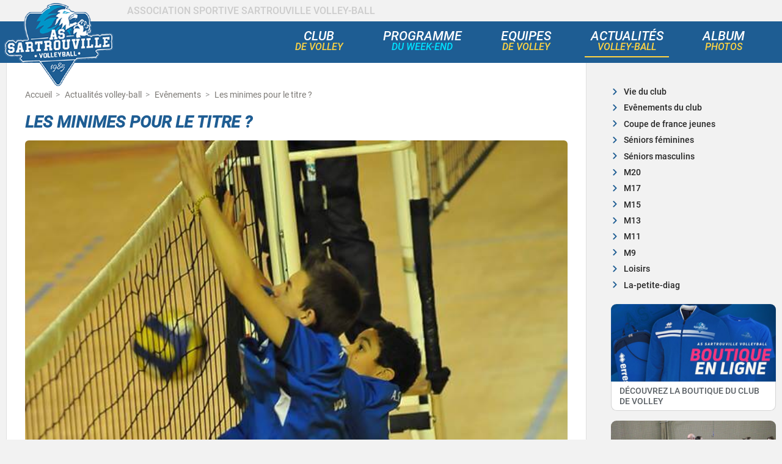

--- FILE ---
content_type: text/html; charset=UTF-8
request_url: https://www.sartrouvillevolley.com/actualites/evenements/2930-mars-le-programme,100
body_size: 6988
content:
<!DOCTYPE html>
<html lang="fr" xml:lang="fr" xmlns="http://www.w3.org/1999/xhtml">
<head>
	<meta charset="utf-8"/>
	<meta name="description" content="Vincent et L&eacute;o comptent bien faire barrage &agrave; quiconque voudrait leur passer devant...A l&acute;honneur ce week-end, les minimes, premiers avant"/>
	<meta name="viewport" content="width=device-width, height=device-height, initial-scale=1.0"/>	
	<meta name="format-detection" content="telephone=yes"/>
	<link rel="manifest" href="/manifest.json"/>

	<link rel='canonical' href='https://www.sartrouvillevolley.com/actualites/evenements/2930-mars-le-programme,100'>	
	<title>29&#038;30 Mars | Le programme  | As Sartrouville Volley</title>
	<link rel="shortcut icon" type="image/x-icon" href="/favicon.ico"/>
    <link rel="preconnect" href="https://www.googletagmanager.com">
	
	<link rel="stylesheet" type="text/css" href="/css/feuille.min.css">
	<link href="/articles.rss" rel="alternate" type="application/rss+xml" title="RSS 2.0" />
	
	<script defer src="/js/datalayer.js.php"></script>
	<script async src="/js/gtm.js"></script>


	
	<meta property="og:locale" content="fr_FR" />
	<meta property="og:type" content="website">
	<meta property="og:title" content="29&#038;30 Mars | Le programme  | As Sartrouville Volley">
	<meta property="og:description" content="Vincent et L&eacute;o comptent bien faire barrage &agrave; q">
	<meta property="og:site_name" content="As Sartrouville Volley-Ball">
	<meta property="og:url" content="https://www.sartrouvillevolley.com/actualites/evenements/2930-mars-le-programme,100">		
	<meta property="og:image" content="https://www.sartrouvillevolley.com/imgs/article/img_100.jpg">
	<meta name="twitter:card" content="summary">
	<meta name="twitter:site" content="@sartrouvillevolley.com">
	<meta name="twitter:creator" content="@sartrouvillevolley.com">
	<meta name="twitter:title" content="29&#038;30 Mars | Le programme  | As Sartrouville Volley">
	<meta name="twitter:description" content="Vincent et L&eacute;o comptent bien faire barrage &agrave; quiconque voudrait leur passer devant...A l&acute;honneur ce week-end, les minimes, premiers avant">
	<meta name="twitter:image" content="https://www.sartrouvillevolley.com/imgs/article/img_100.jpg">
	<script type="application/ld+json">{"@context" : "http://schema.org","@type" : "Organization","name" : "AS Sartrouville Volley-Ball","image" : "https://www.sartrouvillevolley.com/imgs/logo.png","address" : {"@type" : "PostalAddress","streetAddress" : "64 avenue carnot","addressLocality" : "SARTROUVILLE","postalCode" : "78500",	"addressCountry" : "France"},"aggregateRating" : {"@type" : "AggregateRating","ratingValue" : "4.6","bestRating" : "5","worstRating" : "0","ratingCount" : "9"}}</script>




</head>
<body>
	
<div class="pos_avis is_none">
		<button data-eventclick="1" data-cat="depot_avis_client" data-action="bouton" data-name="affichage_modal">
			<i><svg viewBox="0 0 28 28"><path d="M10 14c0-1.109-0.891-2-2-2s-2 0.891-2 2 0.891 2 2 2 2-0.891 2-2zM16 14c0-1.109-0.891-2-2-2s-2 0.891-2 2 0.891 2 2 2 2-0.891 2-2zM22 14c0-1.109-0.891-2-2-2s-2 0.891-2 2 0.891 2 2 2 2-0.891 2-2zM28 14c0 5.531-6.266 10-14 10-1.141 0-2.25-0.094-3.297-0.281-1.781 1.781-4.109 3-6.797 3.578-0.422 0.078-0.875 0.156-1.344 0.203-0.25 0.031-0.484-0.141-0.547-0.375v0c-0.063-0.25 0.125-0.406 0.313-0.578 0.984-0.922 2.156-1.656 2.562-4.953-2.984-1.828-4.891-4.547-4.891-7.594 0-5.531 6.266-10 14-10s14 4.469 14 10z" fill="currentColor"></path></svg></i>Votre avis
		</button>

	</div>
<header>
		<div class="header_in">
			<div class="header_logo">
				

				<a href="/" class=""><img src="/imgs/logo.png" alt="Association sportive Sartrouville Volley-ball" width="190" height="141"></a>
			</div>
			<div class="header_top">
				<div class="header_element">

					<p>Association Sportive Sartrouville Volley-ball</p>
					
				</div>

				
			</div>
		</div>
		<div class="header_bottom">
			<nav>
				<ul class="navigation">
					<li class="nav_3linge">
							<a href="/club/histoire-de-assvb.php" class="menu_sub">Club <br><span>de volley</span></a>
							<div class="sub_nav">
								<ul>
									<li><a href="/club/histoire-de-assvb.php">Histoire du club</a></li>
									<li><a href="/club/tarifs-inscriptions.php">Inscriptions et tarifs<br><span>2025/2026</span></a></li>
									<li><a href="/club/planning-des-entrainements.php">Horaires des entra&icirc;nements</a></li>
									<li><a href="/club/gymnases-entrainements.php">Acc&egrave;s aux gymnases</a></li>
									<li><a href="/club/la-prevention-au-dopage.php">Prévention du dopage</a></li>
									<li><a href="/club/la-boutique-en-ligne-de-assvb.php">Boutique en ligne</a></li>
									<li><a href="/club/partenaires.php">Devenir Partenaire</a></li>
									<li><a href="/club/contactez-nous.php">Contactez-nous</a></li>
								</ul>
							</div>
					</li>	
					
					<li class="nav_2linge"><a href="/programme-du-week-end/" class="menu">Programme <span>du week-end</span></a></li>
					<li class="nav_3linge">
						<a href="/equipe/sm1-nationale-2-masculine.php" class="menu_sub">Equipes <br><span>de volley</span></a>
						<div class="sub_nav">
							<ul>
								<li><a href="/equipe/sf1-nationale-2-feminine.php">Equipe <span>Nationale 2</span> F&eacute;minine</a></li>
								<li><a href="/equipe/sm1-nationale-2-masculine.php">Equipe <span>Nationale 2</span> Masculine</a></li>
								
								<li><a href="/equipe/sf2-pre-nationale-senior-feminine.php">Equipe <span>Pr&eacute;-Nationale</span> F&eacute;minine</a></li>
								<li><a href="/equipe/sm2-pre-nationale-senior-masculine.php">Equipe <span>Pr&eacute;-Nationale</span> Masculine</a></li>

								<li><a href="/equipe/sf3-regionale-senior-feminine.php">Equipe <span>R&eacute;gionale</span> F&eacute;minine 1</a></li>
								<li><a href="/equipe/sf4-regionale-senior-feminine.php">Equipe <span>R&eacute;gionale</span> F&eacute;minine 2</a></li>
								<li><a href="/equipe/sm3-regionale-senior-masculine.php">Equipe <span>R&eacute;gionale</span> Masculine</a></li>

								
								<li><a href="/equipe/sf5-accession-regionale-feminine.php">Equipe <span>Accession r&eacute;gionale</span> F&eacute;minine 1</a></li>
                                <li><a href="/equipe/sf6-accession-regionale-feminine.php">Equipe <span>Accession r&eacute;gionale</span> F&eacute;minine 2</a></li>

                                <li><a href="/equipe/sm4-accession-regionale-masculine.php">Equipe <span>Accession r&eacute;gionale</span> Masculine</a></li>

								<li><a href="/equipe/loisir-competition.php">Equipe <span>Loisirs Compétitions 1</span></a></li>
                                <li><a href="/equipe/loisir-competition-2.php">Equipe <span>Loisirs Compétitions 2</span></a></li>

                                <li><a href="/equipe/m20-masculine.php">Equipe <span>M21M</span></a></li>
								<li><a href="/equipe/m18-feminine.php">Equipe <span>M18F</span></a></li>
								<li><a href="/equipe/m18-masculine.php">Equipe <span>M18M</span></a></li>
								<li><a href="/equipe/m15-feminine.php">Equipe <span>M15F</span></a></li>
								<li><a href="/equipe/m15-masculine.php">Equipe <span>M15M</span></a></li>
								<li><a href="/equipe/m13-feminine.php">Equipe <span>M13F</span></a></li>
								<li><a href="/equipe/m13-masculine.php">Equipe <span>M13M</span></a></li>
								<li><a href="/equipe/m11-feminine.php">Equipe <span>M11F</span></a></li>
								<li><a href="/equipe/m11-masculine.php">Equipe <span>M11M</span></a></li>
								<li><a href="/equipe/m9-mixte.php">Equipe <span>M9</span></a></li>
							</ul>
						</div>

					</li>
					
					<li class="nav_3linge"><a href="/actualites/" class="menu active">Actualités <br><span>volley-ball</span></a></li>
					

										<li class="nav_3linge"><a href="/album-photos/" class="menu">Album <br><span>Photos</span></a></li>
			
					</ul>
				<div id="navigation_mob">
					<div class="header_sous_menu"></div>
					<div class="ouv_menu_mob">
						<span></span>
						<span></span>
						<span></span>
						<span></span>
					</div>
				</div>

				
				<div id="sous_menu_mob"></div>
				<div class="under_on"></div>
			</nav>
		</div>
		<div class="KW_progressContainer">
        	<div class="KW_progressBar"></div>
		</div>
	</header>

	<div class="contenu">
		
		

		<div class="actus_programme">
				
			<div class="actu_som">
					
				<div class="contenu-center">
					
					<div class="bloc_header">

					
<ol itemscope itemtype="https://schema.org/BreadcrumbList" class="fil_ariane fil_arianeb">
	<li itemprop="itemListElement" itemscope itemtype="https://schema.org/ListItem">
		<a itemprop="item" href="https://www.sartrouvillevolley.com/">
			<span itemprop="name">Accueil</span>
		</a>
		<meta itemprop="position" content="1">
	</li><li itemprop="itemListElement" itemscope itemtype="https://schema.org/ListItem">
		<a itemprop="item" href="/actualites/">
		<span itemprop="name">Actualit&eacute;s volley-ball</span>
		</a>
		<meta itemprop="position" content="2">
		</li><li itemprop="itemListElement" itemscope itemtype="https://schema.org/ListItem">
		<a itemprop="item" href="/actualites/evenements/">
		<span itemprop="name">Evênements</span>
		</a>
		<meta itemprop="position" content="3">
		</li><li>
			<span>Les minimes pour le titre ?</span>
			</li></ol><h1>Les minimes pour le titre ?</h1>
		
					</div>
					
					<section>

						<article>
							<section>							
								<div class='content'>
									<figure class="first_img"><picture><img src='/imgs/article/img_100.jpg' alt='Les minimes pour le titre ' class='info'/></picture><figcaption class="titre-photo">Les minimes pour le titre ?</figcaption></figure><span class="dateb">Publié le <time datetime="2014-03-28T08:03:00+01:00">28 mars 2014</time></span><p>Vincent et L&eacute;o comptent bien faire barrage &agrave; quiconque voudrait leur passer devant...</p>

<p>A l&acute;honneur ce week-end, les minimes, premiers avant de disputer la derni&egrave;re journ&eacute;e, et les barrages qui tendent les bras aux SM1.</p>

<p>Exil&eacute;s dans un championnat R&eacute;gional 78/95, les <strong>minimes</strong> d&acute;Alan Delli-Zotti seront &agrave; Carnot ce samedi (14h), chose que malheureusement le calendrier leur a trop peu offert cette saison. Et pour f&ecirc;ter &ccedil;a, les minimes y disputeront ni plus ni moins que le titre de <strong>champion</strong>, puisque les partenaires de <strong>Vincent Corallo</strong> occupent actuellement la premi&egrave;re place, &agrave; la veille de la derni&egrave;re journ&eacute;e. A &eacute;galit&eacute; de points avec Conflans mais devant au coefficient de points, les lionceaux devront s&acute;imposer contre <strong>Cormeilles et Argenteuil</strong> le plus largement possible pour conserver leur tr&ocirc;ne et donc &ecirc;tre sacr&eacute; Champion. Un titre qui serait une belle petite r&eacute;compense pour le travail d&acute;Alan Delli-Zotti et cette g&eacute;n&eacute;ration montante qui ne fait que progresser ensemble, d&acute;ann&eacute;es en ann&eacute;es. Ils auront &agrave; coup s&ucirc;r besoin d&acute;un maximum de bruit !</p>

<p>Egalement &agrave; <strong>Carnot</strong> mais &agrave; 14h30, les <strong>benjamines 1</strong> qui filent elles aussi vers un nouveau titre de Championnes des Yvelines et les <strong>benjamines 2</strong> se retrouvent une nouvelle fois, cette fois-ci dans une triangulaire (on ne parle pas ici d&acute;&eacute;lections) avec l&acute;&eacute;quipe de <strong>Conflans AJ</strong>. Plus grand chose &agrave; esp&eacute;rer math&eacute;matiquement en revanche pour les <strong>benjamins 1</strong> qui seront &agrave; <strong>Boulogne-Billancourt</strong> (14h30) dans le championnat Elite apr&egrave;s leurs deux d&eacute;faites, juste un seul leitmotiv, s&acute;amuser !</p>

<p>Chez les <strong>s&eacute;niors</strong>, dernier d&eacute;placement de la saison pour les <strong>&eacute;quipes 2</strong>, une nouvelle fois au m&ecirc;me endroit puisque les deux &eacute;quipes seront &agrave; <strong>V&eacute;lizy</strong>. Les filles &agrave; 18h30 contre V&eacute;lizy 2 pour l&acute;une de leur derni&egrave;re chance d&acute;accrocher une victoire &agrave; leur tableau de chasse, les gar&ccedil;ons ensuite &agrave; 20h00 contre V&eacute;lizy 3 pour se faire plaisir.</p>

<p>Pendant ce temps l&agrave;, l&acute;ambiance devrait &ecirc;tre tr&egrave;s chaude &agrave; <strong>Carnot</strong> o&ugrave; les <strong>S&eacute;niors Masculins 1</strong> re&ccedil;oivent pour la derni&egrave;re fois de la saison (pour le moment...) et avec au menu l&acute;&eacute;quipe de <strong>Vincennes 2</strong> qui les avait nettement domin&eacute; &agrave; l&acute;aller (3-0). Il y aura donc de la <strong>revanche</strong> dans l&acute;air comme face &agrave; Montigny il y a deux semaines, sauf que cette fois la donne a chang&eacute; : <strong>Sartrouville est 1er, Vincennes 2&egrave;me</strong>.<br />
En cas de victoire ou m&ecirc;me de d&eacute;faite au tie-break, les potes de Titou d&eacute;crocherait leur ticket pour les <strong>barrages</strong> avant m&ecirc;me la derni&egrave;re journ&eacute;e...</p>

<p>Enfin, apr&egrave;s leur succulente victoire la semaine derni&egrave;re contre <strong>Massy</strong> (3&egrave;mes) avec un effectif minimaliste, les <strong>S&eacute;niors F&eacute;minines 1</strong> qui n&acute;ont plus perdu depuis le 29 septembre (&ccedil;a commence &agrave; faire un bail !) re&ccedil;oivent l&acute;<strong>ACBB 2</strong> &agrave; Carnot, elles aussi pour la <strong>derni&egrave;re fois de la saison</strong>. D&eacute;j&agrave; assur&eacute;es de monter en <strong>R&eacute;gionale 2</strong> depuis plusieurs journ&eacute;es, les filles auront &agrave; coeur de continuer leur belle s&eacute;rie, grosse f&ecirc;te en vue avec les filles !</p>

<p><strong>Carnot est encore pr&ecirc;t &agrave; s&acute;enflammer avec &agrave; la cl&eacute;, peut &ecirc;tre un premier titre cette saison. N&acute;h&eacute;sitez pas, les &laquo;&nbsp;Supporters Insupportables&nbsp;&raquo; vous ont r&eacute;serv&eacute; une place...</strong></p>

<h2><strong>Le programme :</strong></h2>
<p><em>Minimes Masculins</em><br />
<strong>AS SARTROUVILLE VB, COM Argenteuil, AS Herblay</strong><br />
Championnat R&eacute;gional 78/95, Journ&eacute;e 5 (derni&egrave;re journ&eacute;e)<br />
Samedi 29 Mars 2014 &agrave; 14h00<br />
Gymnase Carnot, Sartrouville</p>

<p><em>Benjamines 1 &amp; 2</em><br />
<strong>AS SARTROUVILLE VB 1, AS SARTROUVILLE VB 2, Conflans AJVB</strong><br />
Championnat D&eacute;partemental, Journ&eacute;e 6<br />
Samedi 15 Mars 2014 &agrave; 14h30<br />
Gymnase Carnot, Sartrouville</p>

<p><em>Benjamins 1</em><br />
<strong>ACBB vs AS SARTROUVILLE VB</strong><br />
Elite 2&egrave;me phase, Poule Haute, Journ&eacute;e 3<br />
Samedi 29 Mars 2014 &agrave; 14h30<br />
Gymnase Couchot, Boulogne-Billancourt (92)</p>


<p><em>S&eacute;niors F&eacute;minines 2</em><br />
<strong>AS V&eacute;lizy 2 (2&egrave;mes) vs AS SARTROUVILLE VB (7&egrave;mes)</strong><br />
D&eacute;partementale, Journ&eacute;e 13<br />
Samedi 29 Mars &agrave; 18h30<br />
Gymnase Jean Mac&eacute;, V&eacute;lizy</p>
<p><em>S&eacute;niors Masculins 1</em><br />
<strong>AS SARTROUVILLE VB (1ers) vs Vincennes VC 2 (2&egrave;mes)</strong><br />
R&eacute;gionale 1 (B), Journ&eacute;e 13<br />
Samedi 29 Mars &agrave; 20h00<br />
Gymnase Carnot, Sartrouville</p>
<p><em>S&eacute;niors Masculins 2</em><br />
<strong>AS V&eacute;lizy 3 (5&egrave;mes) vs AS SARTROUVILLE VB (4&egrave;mes)<br />
</strong>D&eacute;partementale, Journ&eacute;e 13<br />
Samedi 29 Mars &agrave; 20h00<br />
Gymnase Jean Mac&eacute;, V&eacute;lizy</p>

<p><em>S&eacute;niors F&eacute;minines 1</em><br />
<strong>AS SARTROUVILLE VB (1ers) vs ACBB 2 (9&egrave;mes)</strong><br />
R&eacute;gionale 3 (B), Journ&eacute;e 17<br />
Dimanche 30 Mars &agrave; 13h30<br />
Gymnase Carnot, Sartrouville</p>



	</div>
							</section>
<script type="application/ld+json">[ {"@context":"http://schema.org","@type":"WebPage","breadcrumb":{ "@context":"http://schema.org", "@type":"BreadcrumbList", "itemListElement":[{ "@type":"ListItem", "position":1, "item":{"@id":"https://www.sartrouvillevolley.com/","name":"Home" }},{ "@type":"ListItem", "position":2, "item":{"@id":"https://www.sartrouvillevolley.com/actualites/","name":"Actualit&eacute;s volley-ball" }},{ "@type":"ListItem", "position":3, "item":{ "@id":"https://www.sartrouvillevolley.com/actualites/evenements/","name":"Evênements" }} ]} }, {"@context":"http://schema.org","@type":"NewsArticle","headline":"Les minimes pour le titre ?","alternativeHeadline":[],"image":{ "@type":"ImageObject", "url":"https://www.sartrouvillevolley.com/imgs/article/img_100.jpg", "width":620, "description":""},"publisher":{ "@context":"http://schema.org", "@type":"Organization", "name":"As Sartrouville Volley-ball", "url":"https://www.sartrouvillevolley.com/", "logo":{"@type":"ImageObject","url":"https://www.sartrouvillevolley.com/imgs/logo.png" }},"keywords":"volleyball,Actualit&eacute;s volley-ball,Evênements","author":[ {"@type":"Person","name":"Benjamin Maurel" }],"url":"https://www.sartrouvillevolley.com/actualites/evenements/2930-mars-le-programme,100","datePublished":"2014-03-28T11:45:00+01:00","description":"Vincent et L&eacute;o comptent bien faire barrage &agrave; quiconque voudrait leur passer devant...A l&acute;honneur ce week-end, les minimes, premiers avant.","articleBody":"Vincent et L&eacute;o comptent bien faire barrage &agrave; quiconque voudrait leur passer devant...A l&acute;honneur ce week-end, les minimes, premiers avant de disputer la derni&egrave;re journ&eacute;e, et les barrages qui tendent les bras aux SM1.Exil&eacute;s dans un championnat R&eacute;gional 78/95, les minimes d&acute;Alan Delli-Zotti seront &agrave; Carnot ce samedi (14h), chose que malheureusement le calendrier leur a trop peu offert cette saison. Et pour f&ecirc;ter &ccedil;a, les minimes y disputeront ni plus ni moins que le titre de champion, puisque les partenaires de Vincent Corallo occupent actuellement la premi&egrave;re place, &agrave; la veille de la derni&egrave;re journ&eacute;e. A &eacute;galit&eacute; de points avec Conflans mais devant au coefficient de points, les lionceaux devront s&acute;imposer contre Cormeilles et Argenteuil le plus largement possible pour conserver leur tr&ocirc;ne et donc &ecirc;tre sacr&eacute; Champion. Un titre qui serait une belle petite r&eacute;compense pour le travail d&acute;Alan Delli-Zotti et cette g&eacute;n&eacute;ration montante qui ne fait que progresser ensemble, d&acute;ann&eacute;es en ann&eacute;es. Ils auront &agrave; coup s&ucirc;r besoin d&acute;un maximum de bruit !Egalement &agrave; Carnot mais &agrave; 14h30, les benjamines 1 qui filent elles aussi vers un nouveau titre de Championnes des Yvelines et les benjamines 2 se retrouvent une nouvelle fois, cette fois-ci dans une triangulaire (on ne parle pas ici d&acute;&eacute;lections) avec l&acute;&eacute;quipe de Conflans AJ. Plus grand chose &agrave; esp&eacute;rer math&eacute;matiquement en revanche pour les benjamins 1 qui seront &agrave; Boulogne-Billancourt (14h30) dans le championnat Elite apr&egrave;s leurs deux d&eacute;faites, juste un seul leitmotiv, s&acute;amuser !Chez les s&eacute;niors, dernier d&eacute;placement de la saison pour les &eacute;quipes 2, une nouvelle fois au m&ecirc;me endroit puisque les deux &eacute;quipes seront &agrave; V&eacute;lizy. Les filles &agrave; 18h30 contre V&eacute;lizy 2 pour l&acute;une de leur derni&egrave;re chance d&acute;accrocher une victoire &agrave; leur tableau de chasse, les gar&ccedil;ons ensuite &agrave; 20h00 contre V&eacute;lizy 3 pour se faire plaisir.Pendant ce temps l&agrave;, l&acute;ambiance devrait &ecirc;tre tr&egrave;s chaude &agrave; Carnot o&ugrave; les S&eacute;niors Masculins 1 re&ccedil;oivent pour la derni&egrave;re fois de la saison (pour le moment...) et avec au menu l&acute;&eacute;quipe de Vincennes 2 qui les avait nettement domin&eacute; &agrave; l&acute;aller (3-0). Il y aura donc de la revanche dans l&acute;air comme face &agrave; Montigny il y a deux semaines, sauf que cette fois la donne a chang&eacute; : Sartrouville est 1er, Vincennes 2&egrave;me.En cas de victoire ou m&ecirc;me de d&eacute;faite au tie-break, les potes de Titou d&eacute;crocherait leur ticket pour les barrages avant m&ecirc;me la derni&egrave;re journ&eacute;e...Enfin, apr&egrave;s leur succulente victoire la semaine derni&egrave;re contre Massy (3&egrave;mes) avec un effectif minimaliste, les S&eacute;niors F&eacute;minines 1 qui n&acute;ont plus perdu depuis le 29 septembre (&ccedil;a commence &agrave; faire un bail !) re&ccedil;oivent l&acute;ACBB 2 &agrave; Carnot, elles aussi pour la derni&egrave;re fois de la saison. D&eacute;j&agrave; assur&eacute;es de monter en R&eacute;gionale 2 depuis plusieurs journ&eacute;es, les filles auront &agrave; coeur de continuer leur belle s&eacute;rie, grosse f&ecirc;te en vue avec les filles !Carnot est encore pr&ecirc;t &agrave; s&acute;enflammer avec &agrave; la cl&eacute;, peut &ecirc;tre un premier titre cette saison. N&acute;h&eacute;sitez pas, les &laquo;&nbsp;Supporters Insupportables&nbsp;&raquo; vous ont r&eacute;serv&eacute; une place...Le programme :Minimes MasculinsAS SARTROUVILLE VB, COM Argenteuil, AS HerblayChampionnat R&eacute;gional 78/95, Journ&eacute;e 5 (derni&egrave;re journ&eacute;e)Samedi 29 Mars 2014 &agrave; 14h00Gymnase Carnot, SartrouvilleBenjamines 1 &amp; 2AS SARTROUVILLE VB 1, AS SARTROUVILLE VB 2, Conflans AJVBChampionnat D&eacute;partemental, Journ&eacute;e 6Samedi 15 Mars 2014 &agrave; 14h30Gymnase Carnot, SartrouvilleBenjamins 1ACBB vs AS SARTROUVILLE VBElite 2&egrave;me phase, Poule Haute, Journ&eacute;e 3Samedi 29 Mars 2014 &agrave; 14h30Gymnase Couchot, Boulogne-Billancourt (92)S&eacute;niors F&eacute;minines 2AS V&eacute;lizy 2 (2&egrave;mes) vs AS SARTROUVILLE VB (7&egrave;mes)D&eacute;partementale, Journ&eacute;e 13Samedi 29 Mars &agrave; 18h30Gymnase Jean Mac&eacute;, V&eacute;lizyS&eacute;niors Masculins 1AS SARTROUVILLE VB (1ers) vs Vincennes VC 2 (2&egrave;mes)R&eacute;gionale 1 (B), Journ&eacute;e 13Samedi 29 Mars &agrave; 20h00Gymnase Carnot, SartrouvilleS&eacute;niors Masculins 2AS V&eacute;lizy 3 (5&egrave;mes) vs AS SARTROUVILLE VB (4&egrave;mes)D&eacute;partementale, Journ&eacute;e 13Samedi 29 Mars &agrave; 20h00Gymnase Jean Mac&eacute;, V&eacute;lizyS&eacute;niors F&eacute;minines 1AS SARTROUVILLE VB (1ers) vs ACBB 2 (9&egrave;mes)R&eacute;gionale 3 (B), Journ&eacute;e 17Dimanche 30 Mars &agrave; 13h30Gymnase Carnot, Sartrouville","mainEntityOfPage":{ "@type":"WebPage", "@id":"https://www.sartrouvillevolley.com/actualites/evenements/2930-mars-le-programme,100"},"articleSection":"Volley-ball" }, {"@context":"http://schema.org","@type":"Organization","name":"Sartrouvillevolley","url":"https://www.sartrouvillevolley.com/","logo":{ "@type":"ImageObject", "url":"https://www.sartrouvillevolley.com/imgs/logo.png"} }]</script>						</article>

							<div class="actus_nav">
								<div class="prec">
								
								<div class="btn">
									<span class="title">Actualité pr&eacute;c&eacute;dente</span>
								<a href="/actualites/evenements/unss-darius-sarrete-la,101" class="lien_title">Les coll&eacute;giens ont cal&eacute;</a> <span class="date">(27/03/2014)</span>
									</div>								</div>
								
									
								<div class="suiv">
									<div class="btn">
										<span class="title">Actualité suivante</span>
											<a href="/actualites/evenements/2930-mars-les-resultats,98" class="lien_title">Les champions sont &agrave; Sartrou&acute;</a> <span class="date">(31/03/2014)</span>
										</div>								
								</div>
								
							</div>

														

							
					</section>
				</div>
					
			</div>
			
			<div class="col_droite">
				<aside>
				<div class="rubrique_col2 marg_bas">
	<h2>Actualités</h2>
	<ul>
		<li class="icon-chevron_droite_actu"><a href="/actualites/vie-du-club/">Vie du club</a></li>
		<li class="icon-chevron_droite_actu"><a href="/actualites/evenements/">Evênements du club</a></li>
		<li class="icon-chevron_droite_actu"><a href="/actualites/coupe-de-france-jeunes/">Coupe de france jeunes</a></li>
		<li class="icon-chevron_droite_actu"><a href="/actualites/seniors-feminines/">S&eacute;niors f&eacute;minines</a></li>
		<li class="icon-chevron_droite_actu"><a href="/actualites/seniors-masculins/">S&eacute;niors masculins</a></li>
		<li class="icon-chevron_droite_actu"><a href="/actualites/M20/">M20</a></li>
		<li class="icon-chevron_droite_actu"><a href="/actualites/M17/">M17</a></li>
		<li class="icon-chevron_droite_actu"><a href="/actualites/M15/">M15</a></li>
		<li class="icon-chevron_droite_actu"><a href="/actualites/M13/">M13</a></li>
		<li class="icon-chevron_droite_actu"><a href="/actualites/M11/">M11</a></li>
		<li class="icon-chevron_droite_actu"><a href="/actualites/M9/">M9</a></li>
		<li class="icon-chevron_droite_actu"><a href="/actualites/loisirs/">Loisirs</a></li>
		<li class="icon-chevron_droite_actu"><a href="/actualites/la-petite-diag/">La-petite-diag</a></li>
		
	</ul>
	</div><div class="rubrique_col">
		<img class="lazyload" alt="Boutique en ligne de ASSVB" width="296" height="140" src="[data-uri]" data-src="/imgs/col_boutique_en_ligne.jpg">
		<a href="/club/la-boutique-en-ligne-de-assvb.php">
			<h3>Découvrez la boutique du club de volley</h3>
		</a>
	
	</div><div class="rubrique_col">	
	
		<img class="lazyload" src="[data-uri]" data-src="/imgs/album-photos/22-01-22-M18F2/presentation.jpg" alt="22/01/22 : M18F2" width="296" height="140">
		<a href="/album-photos/22-01-22-M18F2/"><h3>Photo - 22/01/22 : M18F2</h3></a>	
	</div>				</aside>
			</div>
			
		</div>
	</div>
	
		
	<div class="slider_p">
		<div class="slider_in">
			<p>Ils soutiennent l'Association Sportive SARTROUVILLE VOLLEY-BALL</p>
			
			<div id="slider_partenaire">
				<div class="slider_all">
					<div id="slider_gauche" class="icon-chevron_gauche_part"></div>
					<div id="slider_droite" class="icon-chevron_droite_part"></div>
					<div id="slider_content">
							<div class="logo_partenaire"><img alt="logo sartrouville" width="200" height="100" src="[data-uri]" data-src="/imgs/partenaire/logo_sartrouville.png"></div>
							<div class="logo_partenaire"><img alt="logo smartpaddle" width="200" height="100" src="[data-uri]" data-src="/imgs/partenaire/logo_smartpaddle.png"></div>
							<div class="logo_partenaire"><img alt="logo lionsclub" width="200" height="100" src="[data-uri]" data-src="/imgs/partenaire/logo_lionsclub.png"></div>
							<div class="logo_partenaire"><img alt="logo ByNight Sport" width="200" height="100" src="[data-uri]" data-src="/imgs/partenaire/logo_bynight-sport.png"></div>
							<div class="logo_partenaire"><img alt="logo enerchauf" width="200" height="100" src="[data-uri]" data-src="/imgs/partenaire/logo_enerchauf.png"></div>
							
							<div class="logo_partenaire"><img alt="logo segexenergie" width="200" height="100" src="[data-uri]" data-src="/imgs/partenaire/logo_segexenergie.png"></div>
							<div class="logo_partenaire"><img class="lazyload" alt="logo sartrouville" width="200" height="100" src="[data-uri]" data-src="/imgs/partenaire/logo_sartrouville.png"></div>
							<div class="logo_partenaire"><img class="lazyload" alt="logo smartpaddle" width="200" height="100" src="[data-uri]" data-src="/imgs/partenaire/logo_smartpaddle.png"></div>
							<div class="logo_partenaire"><img class="lazyload" alt="logo lionsclub" width="200" height="100" src="[data-uri]" data-src="/imgs/partenaire/logo_lionsclub.png"></div>
							<div class="logo_partenaire"><img class="lazyload" alt="ByNight Sport" width="200" height="100" src="[data-uri]" data-src="/imgs/partenaire/logo_bynight-sport.png"></div>						
							<div class="logo_partenaire"><img class="lazyload" alt="logo enerchauf" width="200" height="100" src="[data-uri]" data-src="/imgs/partenaire/logo_enerchauf.png"></div>
							
							<div class="logo_partenaire"><img alt="logo segexenergie" width="200" height="100" src="[data-uri]" data-src="/imgs/partenaire/logo_segexenergie.png"></div>
							<div class="logo_partenaire"><img alt="logo sartrouville" width="200" height="100" src="[data-uri]" data-src="/imgs/partenaire/logo_sartrouville.png"></div>
							<div class="logo_partenaire"><img alt="logo smartpaddle" width="200" height="100" src="[data-uri]" data-src="/imgs/partenaire/logo_smartpaddle.png"></div>
							<div class="logo_partenaire"><img alt="logo lionsclub" width="200" height="100" src="[data-uri]" data-src="/imgs/partenaire/logo_lionsclub.png"></div>
							<div class="logo_partenaire"><img alt="logo ByNight Sport" width="200" height="100" src="[data-uri]" data-src="/imgs/partenaire/logo_bynight-sport.png"></div>
							<div class="logo_partenaire"><img alt="logo enerchauf" width="200" height="100" src="[data-uri]" data-src="/imgs/partenaire/logo_enerchauf.png"></div>			</div>
				</div>
			</div>
		</div>
	</div>
	
	<footer itemscope itemtype="https://schema.org/Organization">
		<div class="footer">
				<div class="col1">
					<h2 itemprop="name"><a href='/guide/association-sportive/une-communaute-passionnee-au-service-du-sport,3'>AS Sartrouville Volley-Ball</a></h2>
					<ul>
						<li><a href="/actualites/">Actualit&eacute;s volley-ball</a></li>
						<li><a href="/club/histoire-de-assvb.php">Histoire de l'association sportive de volley</a></li>
						<li><a href="/club/tarifs-inscriptions.php">Inscriptions 2025/2026</a></li>
						<li><a href="/club/planning-des-entrainements.php">Horaires des entra&icirc;nements</a></li>
						<li><a href="/club/gymnases-entrainements.php">Acc&egrave;s aux gymnases</a></li>
						<li><a href="/programme-du-week-end/"><strong>Programme du week-end</strong></a></li>
						<li><a href="/club/la-boutique-en-ligne-de-assvb.php">Découvrez la boutique du club</a></li>
						<li><a href="/guide/">Guide volley-ball</a></li>					
					</ul>
				</div>
				<div class="col2">
									<h3>SUIVRE LA</span> <span> <strong>#Team SARTROU</strong></h3>
					
					<a href="https://www.instagram.com/sartrouvolley/" rel="noreferrer noopener" class="header_rs2 icon-it" target="_blank"></a>
					<a href="https://www.youtube.com/c/SartrouvilleVolleyBall" rel="noreferrer noopener" class="header_rs2 icon-youtube" target="_blank"></a>
					<a href="https://www.facebook.com/sharer.php?u=https://www.sartrouvillevolley.com/actualites/evenements/2930-mars-le-programme,100" rel="noreferrer noopener" class="header_rs2 icon-fb" target="_blank"></a>
					<a href="https://twitter.com/intent/tweet?url=https://www.sartrouvillevolley.com/actualites/evenements/2930-mars-le-programme,100" rel="noreferrer noopener" class="header_rs2 icon-tw" target="_blank"></a>
					<a href="/club/contactez-nous.php" class="header_rs2 icon-mail_h"></a>
					
				</div>

				<div class="col3">
					<h3>Encourager la&nbsp;<span>#Team SARTROU</span></h3>
					<ul itemprop="address" itemscope itemtype="https://schema.org/PostalAddress">
						<li><span class="icon-lieu"></span><a href='/club/gymnases-entrainements.php' class="icone_txt"><strong>Gymnase Carnot</strong></a></li>
						<li itemprop="streetAddress">64 avenue <strong>Carnot</strong></li>
						<li><span itemprop="postalCode">78500</span> <span itemprop="addressLocality">Sartrouville</span></li>
					</ul>

					<ul itemscope itemtype="https://schema.org/Person">
						<li>Président du club : <span itemprop="name">Claude MICHEL</span></li>																	
						<li itemprop="telephone"><span class="icon-tel"></span><span id="tel"></span></li>
						<li itemprop="email"><span class="icon-mail"></span><span id="email"></span></li>
					</ul>

				</div>

		</div>
		<div class="copy">

			
				

				
		 	
			AS Sartrouville Volley-Ball - <strong><a href='/guide/association-sportive/qu-est-ce-qu-une-association-sportive,4'>Association Sportive</a> de volley-ball</strong> &copy;2026 - Tous droits r&eacute;serv&eacute;s
		</div>
	</footer>
	
<div id="scrollToTop"><div class="scroll icon icon-fleche"></div></div>
	
	
<!-- Google Tag Manager (noscript) -->
<noscript><iframe src="https://www.googletagmanager.com/ns.html?id=GTM-MMQCQM9" height="0" width="0" style="display:none;visibility:hidden" sandbox="allow-same-origin allow-forms allow-popups"></iframe></noscript>
<!-- End Google Tag Manager (noscript) -->

	
		
	<script src="/js/commun.min.20251024.js"></script>
	
</body>
</html>

--- FILE ---
content_type: text/css
request_url: https://www.sartrouvillevolley.com/css/feuille.min.css
body_size: 20437
content:
/* http://meyerweb.com/eric/tools/css/reset/
   v2.0 | 20110126
   License: none (public domain)
*/

html, body, div, span, applet, object, iframe,
h1, h2, h3, h4, h5, h6, p, blockquote, pre,
a, abbr, acronym, address, big, cite, code,
del, dfn, em, img, ins, kbd, q, s, samp,
small, strike, strong, sub, sup, tt, var,
b, u, i, center,
dl, dt, dd, ol, ul, li,
fieldset, form, label, legend,
table, caption, tbody, tfoot, thead, tr, th, td,
article, aside, canvas, details, embed,
figure, figcaption, footer, header, hgroup,
menu, nav, output, ruby, section, summary,
time, mark, audio, video,textarea,select,input {
	margin: 0;
	padding: 0;
	border: 0;
	font-size: 100%;
	font: inherit;
	vertical-align: baseline;
	box-sizing: border-box;
}
/* HTML5 display-role reset for older browsers */
article, aside, details, figcaption, figure,
footer, header, hgroup, menu, nav, section {
	display: block;
}
body {
	line-height: 1;
}
ol, ul {
	list-style: none;
}

table {
	border-collapse: collapse;
	border-spacing: 0;
}
input[type="checkbox"], input[type="radio"] {
    margin: 0;
    border-radius: 0;
    -webkit-appearance: none;
    -moz-appearance: none;
    appearance: none;
    cursor: pointer;
}
/*
boite
bordure
fond
texte
autres

*/

input:focus, textarea:focus, select:focus {outline: none;}

.color_jaune{color:#FFD443}
.color_jaune_fonce{color:#ebb500}
.color_bleu{color:#00e1ff}
strong{font-weight: normal}
body{
	font-family: 'Roboto',Helvetica,Arial,Tahoma,sans-serif;
	background-color: #F2F2F2;
	line-height: 1.2;
}

header{
	width:100%;
	background-color:#F2F2F2;
}


.KW_progressContainer {
    left: 0;
    width: 100%;
    height: 0.1rem;
    margin-bottom: 0px;
    position: fixed;
    top: 67px;
    overflow: hidden;
    content: "";
    display: table;
    table-layout: fixed;
    z-index: 523;
display:none;
}
.KW_progressBar {
    width: 0%;
    float: left;
    height: 0.2rem;
    z-index: 99;
    max-width: 100%;
    background-color: #0eb9cf;
    -webkit-transition: width 0.6s ease;
    -o-transition: width 0.6s ease;
    transition: width 0.6s ease;
}

.header_in{
	margin: 0 auto;
	max-width:1280px;
	font-size: 0;
}

.header_logo{
	margin: 0.2rem 0 0 0;
    position: absolute;
	z-index:1000;
}

.header_top{
	padding-left: 13rem;
    color: #cccccc;
    display: inline-block;
    width: 100%;
}

.header_element{
	    display: inline-block;
    padding: 0.5rem 0;
    text-transform: uppercase;
    font-weight: 500;
    font-size: 1rem;
}
.header_element span{
	display:inline-block;
	margin:0.2rem 0 0 0
}
.header_element strong{
	font-weight:400;
}

.header_element a{
	color: #cccccc;
	text-decoration:none
}

.header_rs_social{
	display:block;
	float:right;
	padding:0.8rem 6rem 0.8rem 0;
	font-size:0;
}

.header_rs{
	margin: 0 1rem 0 0;
	display:inline-block;
	
	width:2.1rem;
	height: 1.8rem;
	font-size: 1.2rem;
	color: #FFF;
	text-decoration:none;
	position:relative;
}
.header_rs{
	margin: 0 1rem 0 0;
	display:inline-block;
	
	width:2.1rem;
	height: 1.8rem;
	font-size: 1.2rem;
	color: #FFF;
	text-decoration:none;
	position:relative;
}

.header_rs2 {
    margin: 1rem .4rem 0 0;
    display: inline-block;
    width: 2.1rem;
    height: 2.1rem;
    font-size: 1.2rem;
    color: #fff;
    text-decoration: none;
    border-radius: 1rem;
    position: relative;
}

.header_rs.go{background-color:#d90000}

.header_bottom{
	width:100%;
	background-color: #1e5d93;
}
.direct_live{color: #FFF;
font-size: 0.9rem;
width: 6.7rem;
position: relative;
background-color: #4a4a4a;
text-align: center;
padding: 0;
display: table-cell;
vertical-align: middle;
/*opacity: 0.3;*/
border-radius:20px;
}

nav{
	margin: 0 auto;
	max-width:1280px;
}
ul.navigation{
	text-align:right;
	text-transform:uppercase;
	/*min-height:4rem;*/
	color:#FFFFFF;
	font-size: 0.8rem;
    	padding: 0 50px 0 190px;
	line-height:1;
}


#navigation_mob {
    min-height: 3rem;
    padding: 0;
display:none;
}

#navigation_mob .header_sous_menu{
    background: #F2F2F2;
    padding-top: 1.2rem;
}

#navigation_mob .ouv_menu_mob{
	width:4rem;
	float:right;
	cursor:pointer;
	position:relative;
	display:block;
	height:2.3rem;
	margin:0.7rem 0 0;
	z-index:152;
}

#navigation_mob span{
	height:0.2rem;
	float:right;
	margin:0.3rem 0.5rem 0.3rem;
	background-color:#FFF;
	width:2.3rem;
	position:absolute;
	border-radius:0.9rem;
}

#navigation_mob span:first-child {
    top: 0;
}
#navigation_mob span:nth-child(2),#navigation_mob span:nth-child(3) {
    top: 0.5rem;
}
#navigation_mob span:nth-child(4) {
    top: 1rem;
}
#navigation_mob.btn_active span:first-child, #navigation_mob.btn_active span:last-child {
    left: 50%;
    top: 1.2rem;
    width: 0;
}
#navigation_mob.btn_active span:nth-child(2) {
    transform: rotate(45deg);
}

#navigation_mob.btn_active span:nth-child(3) {
    transform: rotate(-45deg);
}

ul.navigation > li {
	display:inline-block;
	margin: 0.7rem 3% 0.7rem 3%;
	position:relative;
	vertical-align: middle;
}
ul.navigation > li > a {
	padding:0.2rem 0.6rem 0.4rem 0.6rem;
	display:block;
	color:#FFFFFF;
	text-decoration:none;
	font-size : 1.3rem;
	font-weight : 400;
	font-style:italic;
	text-align:center;
}

ul.navigation > li > a:before{
    bottom: -2px;
    content: "";
    height: 2px;
    left: 0;
    position: absolute;
    transform: scale3d(0, 1, 1);
    transition: transform 0.2s ease 0s;
    width:100%;

}

ul.navigation > li > a.active:before{
	
	transform: scale3d(1, 1, 1);
}

ul.navigation > li.nav_3linge > a:before,ul.navigation > li.nav_3linge > a.active:before{background:#FFD443 none repeat scroll 0 0;}

ul.navigation > li.nav_2linge > a:before,ul.navigation > li.nav_2linge > a.active:before{background:#00e1ff none repeat scroll 0 0;}

ul.navigation > li.nav_4linge > a:before,ul.navigation > li.nav_4linge > a.active:before{background:#43ff58 none repeat scroll 0 0;}




ul.navigation > li > a:hover::before{
	transform: scale3d(1, 1, 1);
}

ul.navigation > li.nav_3linge > a:focus::before,ul.navigation > li.nav_3linge > a:hover::before{
	 background: #FFD443 none repeat scroll 0 0;
}
ul.navigation > li.nav_2linge > a:focus::before,ul.navigation > li.nav_2linge > a:hover::before{
	 background: #00e1ff none repeat scroll 0 0;
}
ul.navigation > li.nav_4linge > a:focus::before,ul.navigation > li.nav_4linge > a:hover::before{
	 background: #43ff58 none repeat scroll 0 0;
}

ul.navigation .sub_nav::before{
	content: "";
	background: transparent url(/imgs/sprite_img.png) 16px 0px no-repeat;
	display: block;
	min-height:0.5rem;

}

ul.navigation .sub_nav {

    display: none;
    font-size: 0.8rem;
    position: absolute;
    text-align: left;
    top: 2.8rem;
	background-color:#fff;
    box-shadow: 0 2px 2px #1e5d93;
    left: 0px;
    margin: 0;
    opacity: 0.95;
    padding: 0;
    transition: height 700ms ease 0s, opacity 700ms ease 0s;
    z-index: 151;
	font-weight:500;

}

ul.navigation .nav_2linge span{
font-size:1rem;display:block;color:#00e1ff;
}

ul.navigation .nav_3linge span{
font-size:1rem;display:block;color:#FFD443;
}

ul.navigation .nav_4linge span{
font-size:1rem;display:block;color:#43ff58;
}

ul.navigation .sub_nav:nth-child(2){
	width:12rem;
}

ul.navigation .sub_nav a{
    padding: 0.4rem 0.8rem;
	color:#000;
    display: block;
	line-height:0.9rem;
    text-decoration: none;

}
ul.navigation .sub_nav a:hover,ul.navigation .sub_nav a:hover span{
	color:#3a78c7;
}

ul.navigation .sub_nav a span{
color:#1e5d93;font-size:0.8rem;display:inline;
}


.under_on {
	background-color:#000;
	height:100%;
    left: 0;
    position: fixed;
	width:100%;
	top:68px;
    z-index:60;
	opacity:0.75;
	display:none;
}


#sous_menu_mob{
	width:20rem;
	z-index: 61;	
	position: fixed;
 	top:0;
  	overflow-x: hidden;
	overflow-y: auto;
	height:100%;
	right:0;
	/*transform:translateX(-100%);*/
	
	/*transition:transform 0.2s ease;
	
	-webkit-transform: translate(-100%, 0);
    -moz-transform: translate(-100%, 0);
     -ms-transform: translate(-100%, 0);
    -o-transform: translate(-100%, 0);*/
    transform: translate(+100%, 0);
	/*-webkit-transition: -webkit-transform 0.2s ease-in;
	-moz-transition: -moz-transform 0.2s ease-in;
	-o-transition: -o-transform 0.2s ease-in;*/
    transition: transform 0.2s ease-in;
}

#sous_menu_mob.menu_on{
	/*transform:translateX(0);
	transition:transform 0.5s ease;*/
	
	/*-webkit-transform: translate(0, 0);
    -moz-transform: translate(0, 0);
    -ms-transform: translate(0, 0);
    -o-transform: translate(0, 0);*/
	transform: translate(0, 0);
	/*-webkit-transition: -webkit-transform 0.5s ease-in;
    -moz-transition: -moz-transform 0.5s ease-in;
    -o-transition: -o-transform 0.5s ease-in;*/
    transition: transform 0.5s ease-in;
}

li.lien_select_menu{background-color:#DDDDDD}

#menu_mob .menu_mob_nav2{
/*position: absolute;*/left:0;top:0;width:100%;height:100%;
	display:none;
	/*transform:translateX(+100%);
	transition:transform 0.2s ease;*/
	
	/*-webkit-transform: translate(+100%, 0);
     -moz-transform: translate(+100%, 0);
      -ms-transform: translate(+100%, 0);
       -o-transform: translate(+100%, 0);*/
          transform: translate(+100%, 0);
  /*-webkit-transition: -webkit-transform 0.2s ease-in;
     -moz-transition: -moz-transform 0.2s ease-in;
       -o-transition: -o-transform 0.2s ease-in;*/
          transition: transform 0.2s ease-in;
}

#sous_menu_mob .menu_mob_nav2 ul.menu_mob li a{
	padding: 0.5rem 0 0.5rem 2rem;
  color: #535252;
  font-size: 0.8rem;
}

#sous_menu_mob .menu_mob_nav2 li.centre_mob{
	border:none;
}


.active_m, .active_m body {
    overflow: hidden;
    height: 100%;
    /*position: fixed;*/
    /*-webkit-overflow-scrolling: touch;*/
}

#menu_mob .menu_on{

/*transform:translateX(0%);
	transition:transform 0.0s ease;*/
	
	/*-webkit-transform: translate(0%, 0);
     -moz-transform: translate(0%, 0);
      -ms-transform: translate(0%, 0);
       -o-transform: translate(0%, 0);*/
          transform: translate(0%, 0);
 /* -webkit-transition: -webkit-transform 0.0s ease-in; 
     -moz-transition: -moz-transform 0.0s ease-in;
       -o-transition: -o-transform 0.0s ease-in;*/
          transition: transform 0.0s ease-in;

}


#menu_mob{position:absolute; z-index: 180;top:0;/*right:0;float:right;*/background-color:#F2F2F2;height:100%;width:100%;margin-top:68px}

#sous_menu_mob ul.menu_mob li.sous_rubrique{border-top:1px solid #f2f2f2;border-right:1px solid #f2f2f2;background-color:#F2F2F2;color:#0060aa;text-decoration:none;font-size:0.9rem;display:block;margin:0;padding:0.7rem 0 0.7rem 0.9rem;font-weight:500}

.menu_mob_nav2{background-color: #F2F2F2}

#sous_menu_mob ul.menu_mob{margin:0;padding:0;list-style-type:none;background-color:#FFF;}
#sous_menu_mob ul.menu_mob li{display:block;padding:0;margin:0;width:100%}
#sous_menu_mob ul.menu_mob li a{color:#262626;text-decoration:none;font-weight:500;font-size:0.9rem;display:block;margin:0;padding:0.9rem 0 0.9rem 0.9rem;position:relative}

#sous_menu_mob ul.menu_mob li a.retour{color:#262626;text-decoration:none;font-weight:400;font-size:0.9rem;display:block;margin:0;padding:0.7rem 0 0.7rem 2.6rem;}

#sous_menu_mob ul.menu_mob li a:hover{text-decoration:none;/*background-color:#F2F2F2*/}

/*#menu_mob .menu_mob_nav2 .menu_mob li.centre_mob:nth-child(n+2) a{color: #000;font-weight: 500;}*/

#menu_mob .menu_mob li.centre_mob:nth-child(n+2) a span{color:#0060aa}
#menu_mob .menu_mob_nav2 .menu_mob li.centre_mob:nth-child(n+2) a span{color:#0060aa}



#sous_menu_mob li.centre_mob{border-top:1px solid #f2f2f2;border-right:1px solid #f2f2f2;width:200px;}
#sous_menu_mob li.centre_mob a{font-weight:500;color:#fff;}
#sous_menu_mob li.centre_mob_o{background-color:#d8baa4;border-top:1px solid #a5714f;border-right:1px solid #a5714f;width:180px;}
#sous_menu_mob li.centre_mob_o a{font-weight:600;color:#000000;}
/*#sous_menu_mob li.menu_debut{border-top:none}*/

#sous_menu_mob ul.menu_mob li.menu_debut a:hover{background-color:#F2F2F2}

#sous_menu_mob li.menu_fin{border-bottom:1px solid #1e5d93}
/*
#sous_menu_mob .sub_nav2{display:none;background-color:#cdcdcd;border-top:1px solid #1e5d93;}

#sous_menu_mob .sub_nav2 ul li a{color:#000;font-size:0.8rem;font-weight:400;padding:0.5rem 0 0.5rem 2.2rem;background:url("/imgs/sprite_img.png") no-repeat scroll 15px -136px;}
*/

/*#menu_underlay {
    display: none;
    height: 100%;
    position: fixed;
    width: 100%;
    z-index: 120;
}*/
.contenu{
	/*background-color:#F2F2F2;*/
	margin: 0 auto;
	max-width:1280px;
}
.bloc_rendezvous{margin:2rem 0}
.bloc_rendezvous .encouragement{font-style: italic;
    font-weight: 300;
    text-transform: uppercase;
    display: inline-block;
    color: #10497b;
    font-size: 1.3rem;
    font-weight: 600;
    padding: 0.5rem 0;
    text-transform: uppercase;
    text-align: center;
    width: 100%;
}

.bloc_rendezvous .encouragement span{
	color: #ebb500;
    font-style: italic;
}

.home_slider {
    font-size: 0;
    margin: 0 auto 20px 0;
    max-width: 100%;
    position: relative;
}


.home_slider ul{
	left:0;
	height: 0;
	padding:400px 0 0 0 ;
    list-style: outside none none;
    position: relative;
}

.home_slider li:first-child{opacity:1;z-index:1}

.home_slider li{
    font-size: 12px;
    height: 100%;
    left: 0;
    list-style: outside none none;
    margin: 0;
    opacity: 0;
    overflow: hidden;
    padding: 0;
    position: absolute;
    top: 0;
    width: 100%;
	transition : opacity 800ms linear 0s;
	border-bottom: 1px solid #1f55a2;
border-right: 1px solid #1f55a2;
border-left: 1px solid #1f55a2;
    border-radius: 0 0 10px 10px;
}



.home_slider a::before{
	 content: '';
    position: absolute;
    left: 0;
    top: 0;
    width: 100%;
    height: 100%;
    z-index: 10;

}

.home_slider .ns-img {

    background-position: center center;
    background-repeat: no-repeat;
    background-size: contain;
		/*-webkit-background-size:cover;*/
		background-size:cover;
    cursor: default;
    display: block;
    height: 100%;
    position: absolute;
    width: 100%;
text-align:center;
border-radius: 0 0 9px 9px;
}

.home_slider img{width: 100%;border-radius: 0 0 10px 10px;
    border: 1px solid #1f55a2;
	border-top:none;

}
.home_slider .lien{color: #FFF;
    position: absolute;
    bottom: 10%;
    right: 15%;
    display: block;
    display: block;
    background-color: #009acc;
    text-transform: uppercase;
    border-top: 1px solid #000;
    padding: 10px;
    border-bottom: 1px solid #000;
    border-right: 5px solid #000;
    border-left: 5px solid #000;
    font-weight: 500;
    font-size: 1rem;
	border-radius:9px;
}

.home_slider .ns-masque{
	width:100%;
	height:100%;
	background:url(/imgs/home_fond_img.png) no-repeat;
	/*-webkit-background-size:cover;*/
	background-size:cover;
	position:absolute;
	opacity:0.8;
}



.home_slider .ns-contenu-infos{
width: 100%;
    opacity: .9;
    color: #18417d;
    height: 400px;
    border-radius: 0 0 9px 9px;
    border: 1px solid #1f55a2;
}



.home_slider .ns-contenu_accroche_100{
box-shadow: none;
width: 100%;
height: 100%;
}

.home_slider .ns-contenu_accroche{
	margin: 0 auto;
padding: 0.9rem;
color: #FFF;
text-align: center;
box-shadow: 0.1rem 1rem 2.4rem 0.3rem rgba(0,0,0,0.3);
width: 45%;
border-radius: 40px;
}


.tab_programme h3{background-color: #F2F2F2;
  border-radius: 10px;
  font-size: 15px;
  padding: 10px 20px;
  color: #000;
  font-weight: 500;
  margin:20px 0 0 0;
text-transform: uppercase;
    border: 1px solid #1e5d93;
  }

.home_slider h2,.home_slider h3,.home_slider p{
padding:0;
font-size:1.2rem;
text-transform:uppercase;
font-weight:500;
}

.tab_equipe h2{background-color: #F2F2F2;
  border-radius: 10px;
  font-size: 15px;
  padding: 10px 20px;
  color: #000;
  font-weight: 500;
  margin:30px 0 0 0;
	text-transform: uppercase;
  border: 1px solid #1e5d93;
  }


.home_slider a{font-size: 1.2rem;display:block;font-weight:500;text-decoration:none;color:#FFF}
.home_slider a:hover{text-decoration:underline;}
/*
.home_slider a::before {
    content: '';
    position: absolute;
    left: 0;
    top: 0;
    width: 100%;
    height: 100%;
    z-index: 10;
}*/

/*
.home_slider p{
  background-color: #1e5d93;
    color: #fff;
    font-size: 1rem;
    font-weight: 500;
    margin: 0.5rem 0 0.5rem;
    padding: 0.4rem 0.6rem;
    float: right;
}

.home_slider p a {
	text-decoration:none;color:#FFF;
}
.home_slider p a:hover{
	text-decoration:underline
}
*/
.av_slider{
	position:absolute;
	bottom:4%;
	width:18%;
	display:block;
	z-index:10;
	/*right:0rem;*/
	width:100%;
}

.position_av_slider{

	margin:0 auto;
	text-align: center;
}

.position_av_slider span{
	background-color: #FFFFFF;
	border-radius:0.5rem;
	display:inline-block;
	height:0.9rem;
	padding:0;
	margin:0 0.8rem;
	width:0.9rem;
	cursor:pointer;
	border: .1rem solid #000;

}
.position_av_slider span.click{
	background-color: #0eb9cf;
	border: .1rem solid #000;
	height:0.9rem;
	width:0.9rem;	
}

.rendezvous{
background-color: #FFF;
    border: 1px solid #009acc;
    display: grid;
    gap: 10px;
    grid-template-columns: 1fr 350px;
border-radius: 9px; 

}

.rendezvous .rencontre{
    padding: 0.8rem 0.5rem 0.8rem 0.5rem;
    vertical-align: middle;
    display: flex;
    align-items: center;
    flex-direction: column;
    justify-content: center;
}
.rencontre .libelle{
    font-size: 0.9rem;
    text-transform: uppercase;
    font-style: italic;
    color: #fff;
    border: 1px dashed #1f56a2;
    padding: 0.1rem 0.6rem;
    text-decoration: none;
    background-color:#3a78c7;
	
}
/*.rencontre .libelle:hover{text-decoration:underline;}*/

.rencontre .equipe{
	font-size:1.9rem;
	text-transform:uppercase;
	display:block;
	font-weight:600;
	margin:0.6rem 0 0 0;
	text-align: center;
}

.rencontre .equipe3{
	font-size:1.6rem;
	text-transform:uppercase;
	display:block;
	font-weight:600;
	margin:0.6rem 0 0 0;
text-align:center;
}

.rencontre .journee{
font-size: 1.4rem;
    color: #000;
    margin: 0;
    display: block;
    text-transform: uppercase;
    font-weight: 700;
font-style: italic;
}
.rendezvous .date_lieu{
 
}

.date_lieu .pos_date{
	text-align: center;
    padding: 0rem 0 0 0;
    color: #FFF;
    font-weight: bold;
}

.pos_date .libelle_jour{
	font-size:2rem;
}

.pos_date .libelle_mois{
	font-size:2rem; padding-left:0.2rem;
}

.bloc_date_lieu{
background-color: #000;
    display: block;
    margin: 0.8rem;
    border-radius: 10px;
    padding: 10px;
}

.date_lieu .pos_heure{
	text-align: center;
  
    color: #fff;
    font-weight: bold;
}
.date_lieu .pos_lieu{
	text-align:center;
}
.pos_heure .heure{
	 font-size: 1.5rem;
    color: #fff;
}

.pos_lieu .lieu{
	font-size: 0.8rem;
    color: #ebb500;
    line-height: 110%;
    text-transform: uppercase;
    text-decoration: none;
    font-weight: 500;
}

.pos_lieu .lieu a{
	
    color: #ebb500;
  text-decoration:none;
}


.pos_lieu .lieu a:hover{text-decoration:underline}

.contenu .breves_programme{
	padding-top:1.5rem;display: grid;
	gap: 30px;
	grid-template-columns: 1fr 350px;
}

.breves_programme .breves{
	display:table-cell;width: 100%;padding: 0 0 .2rem 0;
}
.breves .breve{background-color: #FFF;
color: #454545;
margin: 0 1.4% 1.75rem 0;
display: inline-table;
width: 48.6%;
position: relative;
border-radius: 9px;
overflow: hidden;
border:1px solid #d4d4d4;
}

.breves .breve:hover{box-shadow: 2px 2px 24px -3px rgba(0,0,0,0.54);}

.breves .breve:nth-child(odd){margin-right:0;margin-left:1.4%}

.breves .all_actu{
display: block;
float: right;
margin: 0 1.2rem 1rem 0;
}

.actu_annee{display:block;margin:1rem 0 0 0}

.breves .all_actu a{text-decoration: none;
color: #1e5d93;
font-size: 1rem;
font-weight: 500;
padding: 0;
text-transform: uppercase;

width: 100%;
position: relative;

}


.breves .all_actu a:hover{text-decoration:underline}

.icon-chevron_droite_home_actu::after {
    content: "\e90a";
    font-family: 'icomoon';
    font-size: 1.3rem;
    color: #1e5d93;
    position: absolute;
}


.breves h2{color: #10497b;
font-size: 1.7rem;
font-weight: 600;
padding: 0.9rem 0 0.5rem 0;
text-transform: uppercase;
font-style: italic;
}

.breves span a{text-decoration:none;color:#1e5d93;font-size: 1.2rem;font-weight: 500;display:block;text-align:right}

.breve a{text-decoration:none}

.breve .info{padding: 0.9rem;display: block;min-height: 12rem;position: relative;}

.breve .info .type{position: absolute;
top: -1.1rem;
display: block;
background: #FFF;
color: #000;
font-size: 0.7rem;
padding: 0.4rem 0.8rem;
margin: 0 0 0 1rem;
font-weight: 500;
border-radius: 0.3rem;}

.breve .info a{
	text-decoration:none;color:#1e5d93;
}


.breve .info .intro{
padding: 0.6rem 0 0 0;
font-size: 0.9rem; color:#454545;display:block;line-height: 1.5;
}



.breve .info .titre{
	font-size:1.1rem;font-weight:500;padding: 0;display: block; color:#1e5d93;line-height:1.4}

.breve .info .titre a{
	display: block;
    min-height: 42px;
}

.breve .info .date{
	font-size:0.7rem;padding:0.6rem 0 0 0;color:#454545; display:block;
}

.breves_programme .col_droite{
	display:table-cell;vertical-align:top;width:100%;padding: 0;/*font-size:0;*/
}

.col_droite .programme{
    background-color: #ffffff;
    border: 1px solid #1e5d93;
border-radius: 9px;
    color: #454545;
padding: 0.9rem;

}
.col_droite .col_programme{margin:0;}

.col_droite .marg_bas{margin-bottom:20px;}
.col_droite .marg_haut{margin:1rem 0 0 0;}

.col_droite .col_actu{background-color:#FFF;border:1px solid #3a78c7;}
.col_droite .col_actu a{color:#000}

.col_programme .bloc_programme{/*display:table;width:100%;margin:20px 0 0 0;padding:10px; border-radius: 9px;background-color: #2a78c3;*/ margin: 0 0 20px 0;} 
/*.col_programme .bloc_programme:last-child{background-color: #3a78c7;}*/

.col_programme .bloc_programme_p{display:block;width:100%;padding: 0;    line-height: 1.5;}

.col_programme .bloc_programme_p:last-child{padding-bottom:0}


.col_droite .programme .lieu{font-size: 0.9rem;margin: 0.4rem 0 0 0;color:#000}

.programme .libelle{
	font-size:1.4rem;font-style:italic;font-weight:300;text-transform:uppercase;display:block;color: #00e1ff;
}
.programme .pg_lieu{
text-transform: uppercase;
font-size: 1.2rem;
color: #000;
font-weight: 600;
text-align: center;
    margin: 25px 0 20px 0;
}

.bloc_programme_p .titre_jours{
    color: #1e5d93;
    font-size: 1.3rem;
    font-weight: 600;
    text-transform: uppercase;
    margin: 10px 0;
}


.bloc_programme_p .rencontre:last-child{margin-bottom:0}

.bloc_programme_p .date_lieu{font-size:14px}

.grid_programme_1{display:block}
.grid_programme_2{display: grid;gap: 10px;grid-template-columns: 1fr 1fr;}

  


.programme h2{color: #10497b;
    font-size: 1.7rem;
    font-style: italic;
    font-weight: 600;
    text-transform: uppercase;
    text-align: left;}

.programme h2 span{display:block;}

.programme h2 a{
	color:#FFF;text-decoration:none;
}

.programme h2 a:hover{
	text-decoration:underline;
}
.programme .programme_jour{
	margin:10px 0 0 0;
}

.bloc_programme_p .rencontre{margin: 0 0 13px 0;}
.bloc_programme_p .club{font-size:12px}


.programme .programme_jour h3{background-color: #F2F2F2;
    border-radius: 10px;
    font-size: 13px;
    padding: 10px;
    color: #000;
    font-weight: 500;
    margin: 0px 0 0 0;
    text-transform: uppercase;
    border: 1px solid #bababa;
}

.rencontre table {
    width: 100%;
    margin: 10px 0 0 0;
}

.programme tr.rencontre_detail td.heure:nth-child(1) {
    text-align: center;
    width: 20%;
    color: #080808;
    font-size: 14px;
	vertical-align:middle;
	padding: 0 10px;
font-weight:500;
}


.programme tr.rencontre_detail .lieu{text-align:left;padding: 5px 10px;font-size: 0.8rem;
    color: #878585;}

.programme tr.rencontre_detail td.equipe1 {
    text-align: left;
    padding: 0 10px;
    font-size: 13px;
    color: #000;
padding: 0 10px;
}

.programme tr.rencontre_detail td.equipe2 {
    text-align: left;
    padding: 0 10px;
    font-size: 13px;
    color: #49525a;
padding: 0 10px;
}




.rubrique_col{margin:0;position:relative;transition: transform ease .3s;font-size:0;width:100%;margin: 0 auto;}
.rubrique_col:hover{transform: translateY(-3px);}

.rubrique_col:last-child{padding:1rem 0 0 0;}

.rubrique_col p,.rubrique_col h3{margin: 0;
    padding: 0.4rem 0.4rem 0.4rem 0.8rem;
    font-size: 0.9rem;
    text-transform: uppercase;
    font-weight: 500;
    color: #5B6166;
    background-color: #ffffff;
    border-radius: 0 0 0.6rem 0.6rem;
    border: 1px solid #d4d4d4;
    border-top: none;}

.rubrique_col ul{margin: 0.5rem 0;padding: 0;}
.rubrique_col li{margin: .4rem 0.8rem .4rem 0.8rem;font-size: .9rem;position: relative;line-height: 1.4; padding: 0 0rem 0 1.3rem;}
.rubrique_col a{text-decoration:none;color:#FFF;}


.rubrique_col a::before{
    content: '';
    position: absolute;
    left: 0;
    top: 0;
    width: 100%;
    height: 100%;
    z-index: 10;
}

.rubrique_col2{display: block;}
.rubrique_col2 p,.rubrique_col2 h3{margin:0;padding:0.4rem;font-size:0.9rem;text-transform:uppercase;font-weight:500;color:#fff;background-color: #3a78c7}
.rubrique_col2 ul{margin: 0.5rem 0;padding: 0;}
.rubrique_col2 li{margin: .4rem 0.8rem .4rem 0rem;font-size: .9rem;position: relative;line-height: 1.4; padding: 0 0 0 1.3rem;}
.rubrique_col2 a{text-decoration: none;color: #262626;font-weight: 500;}
.rubrique_col2 a:hover{text-decoration:underline;}



.rubrique_col .logo{width: 100%;margin:0 auto;height: 6.3rem;text-align: center;}
.rubrique_col .logo img{width:200px;height:6.1rem}

.contenu-center{border-radius: 0 0 10px 10px;background-color: #FFF;padding: 40px 30px 30px 30px;border: 1px solid #e0e0e0;border-top : none;}

.partenaires .logo a{
background-color:#FFF;
height: 6.5rem;
width: 15rem;
border:1px solid #000000;
display:inline-block;
margin: 1rem 3rem;
text-align:center;
}

footer{
	background-color:#262626;
	line-height:initial;
	margin: 0 auto;
}
.footer{
	width:1280px;
	margin: 0 auto;
	padding:1rem;
	display:table;
	background-color:#262626;
}

.footer h2,.footer h3,.footer h4{color:#FFFFFF;font-size:0.9rem;font-weight:500;text-transform:uppercase;}
.footer .col1{display: table-cell; width:33%;padding:0 4rem 0 1rem;}
.footer .col2{display: table-cell;width:33%;padding:0;text-align: center;}

.footer .col2 p{margin:0.8rem 0 0.4rem 0;font-size:0.8rem;color:#FFD443;text-align: center;}

.footer .col2 p span{
	font-size:0.8rem;opacity:0.6;
}

.footer .col2 p span:nth-child(2){
	font-weight:400;opacity:1
}

.footer .col2 p span:nth-child(3){
	font-weight:600;
	font-style:italic;
	opacity:1;
}

.footer .col2 p.intitule{margin-bottom:1rem;color:#FFFFFF;font-size:0.9rem;font-weight:500;text-transform:uppercase;}
.footer .col2 h3 span,.footer .col3 h2 span,.footer .col3 h3 span,.footer .col3 h4 span{color:#FFD443;font-style:italic;}

.footer .col3{display: table-cell;width:33%;padding:0 1rem 0 4rem;}

.footer ul{color:#c8c7c7;margin:0.8rem 0 0 0}
.footer ul li{font-size:0.9rem;font-weight:300;margin:0.5rem 0;position: relative;}
.footer a{color:#c8c7c7;text-decoration:none;}
.footer a:hover{text-decoration:underline}


footer .copy{text-align:center;color:#FFF;margin:0;padding:6px 0;font-size:0.8rem;font-weight:300;background-color:#262626}
footer .copy .fn{display:inline-block}
footer .copy a{text-decoration:none;font-weight:500;color:#FFF}
.footer p{
	font-size:2.1rem;font-style:italic;font-weight:100;text-transform:uppercase;
}

.footer input[type="email"]{
       border: 0 none;
    color: #184386;
    display: inline-block;
    height: 2.1rem;
    padding: 0 0.2rem 0 0;
    vertical-align: middle;
   width: 82%;
}

.footer input[type="submit"]{
    background-color: #3a78c7;
    border: 0;
    color: #fff;
    cursor: pointer;
    display: block;
    font-size: 0.9rem;
    height: 2.2rem;
    /*vertical-align: middle;*/
	width: 19.7rem;
	border-radius: 0px 0px 9px 9px;
}
.footer .encadrement_champ{background-color: #fff;
    border: 0.1rem solid #fff;
    display: block;
    height: 2.2rem;
    padding: 0;
    /*vertical-align:middle;*/
	margin: 0 0 0.4rem 0;
	width: 19.7rem;
	border-radius: 9px 9px 0 0;
}

.footer .env{
	
    display: inline-block;
    height: 1.7rem;
    margin: 0 0.4rem 0 0.2rem;
    padding: 0 0 0 2.2rem;
    vertical-align: middle;
	position:relative;
}

/* generique */

.txt_color1{color:#15558c}
.txt_color2{color:#626a77}
.txt_color3{color:#3a78c7}
.txt_color4{color:#00D3D3}
.txt_color5{color:#00e1ff}
.txt_color6{color:#DA2727}
.txt_color7{color:#FFF}
.txt_color8{color:#000}
.txt_color9{color:#999}
.txt_color10{color:#2a78c3}
.txt_color11{color:#ebb500}
.txt_color12{color:#49525a}

.gras_3{font-weight:300}
.gras_4{font-weight:400}
.gras_5{font-weight:500}
.gras_6{font-weight:600}
.italic{font-style:italic}
.titre{font-size:1.1rem}
.bg_color1{background-color:#1e5d93}
.bg_color2{background-color:#0095c8}

/*#diaporama{margin:0.8rem 0 1.4rem 0;text-align:center;box-shadow: 0 0 10px #555;height:auto;font-size: 0;}
.diaporama_global{display: block; max-width:1008px;position: relative;overflow: hidden;overflow-x: scroll;}
.diaporama_content{display: block;height: 110px;}*/

#diaporama {
    margin: 0.8rem 0 1.4rem 0;
    text-align: center;
    
    height: auto;
    font-size: 0;
}
.scroll_image{margin: 20px 0;}


.img_diapo{display: inline-block;margin: 0 0 10px 0;padding:2px;border:1px solid #3a78c7;cursor: default;font-size: 0;}
.img_diapo img{display:block;}

.img_actu_diapo{display: inline-block;margin:0.2rem 0.4rem;padding:0.2rem;border:1px solid #3a78c7}
.img_actu_diapo img{display:block;}
.group_img{text-align:center}

.logo p{width:15rem}
#diaporama img{margin: 0;padding: 0;width: 100%;
    height: auto;
    display: block;
	border-radius : 9px;
}

img {
height: auto;
max-width: 100%;
}

.col_droite img{border-radius: 9px 9px 0 0;}

.rubrique_col img{width:100%}

article{padding:0}

/*article*/
/*.contenu .cdf {
    color: #7d7a76;
    font-size: 0.8rem;
    font-weight: 400;
    margin: 0 0 1.5rem;
		line-height: 1.4;
}
.contenu .cdf a {
    color: #7d7a76;
	text-decoration:none;
}
.contenu .cdf a:hover {
    text-decoration:underline;
}*/

.fil_ariane{ color: #7d7a76;font-size: 0.9rem;font-weight: 400;margin: 0.2rem 0 0.2rem;line-height: 1.4;}
.fil_ariane a{color: #7d7a76;text-decoration:none;}
.fil_ariane li {display:inline;}
.fil_ariane li:not(:last-child) {padding-right:.2rem}
.fil_ariane li:not(:first-child) span:before {content:'>';color:#9e9e9e;padding-right:.5rem}


.article img{width:100%;height:auto}
.contenu .actus_programme{display: grid;gap: 40px;    grid-template-columns: 1fr 350px;}
.actus_programme .col_droite{padding: 30px 0 0 0;vertical-align:top;font-size:0;}

.historique h1,.horaire_entrainement h1,.gymnases h1,.contact h1,.tarifs_inscriptions h1,.equipes h1,.actu_som h1,.partenaires h1,.mediatheque h1,.agenda h1,.live h1,.programmeweek h1{
   color: #1e5d93;
    font-size: 1.7rem;
    font-style: italic;
    font-weight: 600;
    text-transform: uppercase;
	padding-bottom:1.5rem;
}


.agenda h1 span,.live h1 span,.programmeweek h1 span{display:block;font-size:1.3rem}

.actu h1{
   color: #1e5d93;
    font-size: 1.7rem;
    font-style: italic;
    font-weight: 600;
    text-transform: uppercase;
}

.historique h2,.horaire_entrainement h2,.gymnases h2,.contact h2,.partenaires h2,.tarifs_inscriptions h2,.mediatheque h2,.agenda h2,.actu_som h2,.actu h2,.programmeweek h2{
   color: #1e5d93;
    font-size: 1.4rem;
    font-weight: 500;
	display:block;
	margin:0;
	padding: 0.6rem 0;
}

.equipes p.libelle{
	text-align:left;
	color: #1e5d93;
    font-size: 1rem;
    font-weight: 500;
	/* text-transform: uppercase;*/
	margin:0;padding:0;
	font-style: initial;
	
}




.equipes h3{
	padding: 0.8rem 0 0.4rem 0;
  	color: #1e5d93;
    	font-weight: 600;
    	text-transform: uppercase;
	font-size: 1.2rem;
}

.programmeweek h2{
	
	padding:3rem 0 0 0;
	color: #1e5d93;
	font-size: 1.5rem;
    	font-weight: 600;
	text-transform : uppercase;
}

.content-inforesulats{display: flex;justify-content: space-between;align-items: baseline;}
.content-inforesulats .pos-resulats{display: inline-flex;}

/*.equipes h2 span{font-size: 1.2rem;color: #000;font-weight:400}*/


.programmeweek h2 span{color:#000;font-size:1rem}

.horaire_entrainement h2 a{color: #1e5d93;text-decoration:none}


.actu_som h2{border-bottom: 0.1rem dotted #cccccc;border-top: 0.1rem dotted #cccccc;text-transform: uppercase;}


.horaire_entrainement h2,.gymnases h2,.contact h2,.tarifs_inscriptions h2,.agenda h2,.partenaires h2{position: relative;padding:0 0 0 0;text-transform: uppercase;font-size: 1.3rem;font-weight: 600;margin: 1rem 0;}

.tarifs_inscriptions h3{position: relative;padding:0;text-transform: uppercase;font-size: 1.1rem;font-weight: 500;margin: 1rem 0;color:#0095c8}
.tarifs_inscriptions p.info{margin: 10px 0 10px 0;
	padding: 0;
	font-size: 1rem;
	color: #111;
	/*text-align: justify;*/
	line-height: 1.5rem;
	padding: 0 1rem;}
/*
.horaire_entrainement h2:before,.gymnases h2:before,.contact h2:before,.equipes h2:before,.partenaires h2:before,.tarifs_inscriptions h2:before,.agenda h2:before{background: url(/imgs/sprite_img.png) 0px -55px no-repeat;content:"";top:0;padding:0 0 0 4rem}

.horaire_entrainement h2:after,.gymnases h2:after,.contact h2:after,.equipes h2:after,.partenaires h2:after,.tarifs_inscriptions h2:after,.agenda h2:after{background: url(/imgs/sprite_img.png) 0px -74px no-repeat;content:"";top:0;padding:0 4rem 0 0}
*/
.historique p,.horaire_entrainement p,.contact p,.tarifs_inscriptions p,.partenaires p,.gymnases p{
	margin:10px 0 10px 0;
	padding:0;
	/*font-weight:400;*/
	font-size : 17px;
	color:#111;
	/*text-align:justify;*/
	line-height:1.8rem;
}

.tarifs_inscriptions p.logo_info{display:table}
.tarifs_inscriptions p.logo_info img{height: auto;max-width: 100%;display: table-cell;vertical-align: middle;border: 1px solid #b0aaaa;}

.agenda p:nth-child(1){
	margin: 0 0 5px 0;
	padding:0;
	font-size : 1rem;
	color:#000;
}
.agenda p:nth-child(2){
	margin: 9px 0;
	padding:0;
	font-style: italic;
	font-size : 0.8rem;
	color:#373737;
}
.agenda p:nth-child(3){
	margin: 0 0 20px 0;
	padding:0;
	font-size : 0.9rem;
	color:#373737;
}

.agenda p.intro_wk{
	margin: 9px 0;
	padding:0;
	font-style: normal;
	font-size : 0.9rem;
	color:#373737;
	font-weight:400;
}


.horaire_entrainement .intitule_rubrique{
	border-bottom: 1px solid #eee;
	padding: 0 0 0.5rem 0;
	font-size: 1.3rem;
	font-weight: 700;
	cursor: pointer;
	text-transform: uppercase;
	display: flex;
	justify-content: space-between;
}

.arrow-bottom::after{
	content: url(/imgs/arrow-nav.svg);
	width: 1rem;
	height: 1.5rem;
	margin: 0 0.5rem;
	transform: rotate(0deg);
	transition: transform .3s;

}

.arrow-top::after{
	content: url(/imgs/arrow-nav.svg);
	width: 1rem;
	height: 1.5rem;
	margin: 0 0.5rem;
	transform: rotate(-180deg);
	transition: transform .3s;

}

.historique article a {color:#000}
.historique article img.center{margin:1.5rem auto;height:auto;display:block;}
.historique article img.right{margin:0 0 0 1rem;height:auto;}

.historique article img.sous_titre{margin:1.5rem auto 0.6rem auto;}

.historique span.sous_titre{
	text-align:center;
	font-size:0.8rem;
	font-style:italic;
	display:block;
}

.historique article  ul{margin:0 0 1.5rem 0;padding:0;}
.historique article li{padding:0 0 0 1.3rem;margin:0.6rem 0;font-size:1rem;position: relative;line-height: 1.5;}



.equipes .img_equipes{margin:0 0 1rem;padding:0}
.equipes .img_equipes img{
	
	width: 100%;
    height: auto;
    margin: 0 0 0.8rem 0;
    text-align: center;
    border-radius: 9px;
	
}


.horaire_entrainement .entrainement_annee{margin:0;padding:0;font-size:0.7rem;color:#555555}
.horaire_entrainement .entrainement_info{margin:0.6rem 0 0.3rem 0;}

.horaire_entrainement ul.entrainement_jour,
.equipes ul.entrainement_jour,
.agenda ul{margin:0 1rem 1.5rem 0;padding:0}



.equipes ul.entrainement_jour{margin:0 0.8rem 0.8rem 0;padding:0}

.horaire_entrainement ul.entrainement_jour li,
.equipes ul.entrainement_jour li{padding:0.2rem 0 0.2rem 1.3rem;position:relative;font-size: 1rem;}

.agenda ul li{padding:0.5rem 0 0.5rem 1.3rem;position:relative}


.horaire_entrainement ul.entrainement_jour a,
.equipes ul.entrainement_jour a{text-decoration:none;color:#000;font-size: 1rem;}
.horaire_entrainement ul.entrainement_jour a:hover,
.equipes ul.entrainement_jour a:hover{color:#555555}
.agenda ul li a{color:#000;text-decoration: none;border-bottom: 1px dotted #000;line-height: 1.4;}

.gymnase_info{display:table;margin:0}
.gymnase_info img{display:inline-block;padding:0 1rem 1rem 0}

.gymnase_info ul{display:inline-block;vertical-align:top;font-size : 0.9rem;margin:0 0 1rem 0}
.gymnase_info li{display:block;margin:0.4rem 0;padding:0 0 0 1.3rem;position: relative;}

.gymnases .if_gymnase{margin:0 0 2rem 0;box-shadow: 0 0 10px #555;}

.EmplacementDeMaCarte{
    border: 1px solid #f2f2f2;
    height: 280px;
    width: auto;
	background-color: #e5e3df; overflow: hidden;position: relative;
	margin:0 0 1rem 0;
}

.evenement{
	background-position: 0;
	height:140px;
	margin:1rem 0 1rem 0;
}

.evenement p{
	background:url(/imgs/fond_evenement.jpg) 0px 0px no-repeat;width:280px;margin:0 auto;height:66px

}
.evenement a{text-decoration:none;color:#FFFFFF;padding: 2.5rem 0 0;display:block}

.tarifs_inscriptions article  ul{margin:0 0 1.5rem 0;padding:0;}
.tarifs_inscriptions article li{padding:0 0 0 1.3rem;margin:0.6rem 0;font-size:1rem;position: relative;line-height: 1.5;}






.tarifs_inscriptions article  ul a{text-decoration:none;color:#000;padding:0;vertical-align: middle;line-height: 1.4;/*border-bottom: 1px dashed #30acbc;*/}
.tarifs_inscriptions article  ul a:hover{color:#555555}

.tarifs_inscriptions table{border:1px solid #dddcdc;margin:0.7rem 0 2rem 0;padding:0;width:100%;    background: #FFF;}
.tarifs_inscriptions tr:nth-child(1){background-color:#1e5d93;color:#FFFFFF}
.tarifs_inscriptions tr:nth-child(1),.tarifs_inscriptions  table td:nth-child(n+2){text-align:center;}
.tarifs_inscriptions td{vertical-align: middle;padding:0.8rem;border-bottom:1px solid #dddcdc;border-right:1px solid #dddcdc; line-height: 1.1rem;}
.tarifs_inscriptions table span{font-size:0.8rem;color:#7d7a76}



.contact{margin:0;padding:0}
.contact label{font-weight:500;margin:0.6rem 0;font-size:15px;color:#363636;display:block}
.contact .form-control {margin: 0 0 16px 0; background-color: #FFF;border: 1px solid #ccc; border-radius: 4px; box-shadow: 0 1px 1px rgba(0, 0, 0, 0.075) inset;color: #555; display: block; font-size: 15px;line-height: 1.42857;padding: 4px 8px;transition: border-color 0.15s ease-in-out 0s, box-shadow 0.15s ease-in-out 0s;width: 96%;}
.contact .form-control:focus {border-color: #66afe9;box-shadow: 0 1px 1px rgba(0, 0, 0, 0.075) inset, 0 0 8px rgba(102, 175, 233, 0.6); outline: 0 none;}
.contact .btn-primary {background-color: #337ab7;border-color: #2e6da4;color: #fff;}
.contact .btn {margin:0 auto;width:250px;
	/*-moz-user-select: none; */
	background-image: none; border: 1px solid transparent;border-radius: 4px;cursor: pointer;font-size: 14px;font-weight: 400;line-height: 1.42857;padding: 6px 12px;text-align: center;display:block}


.contact .error_champ{border:1px solid #ffaaaa;background-color:#ffdfdf;border-radius:0.6em;margin:1rem 0;padding:0 1.2rem;}
.contact form{margin:0.8rem 0}
.contact .error_champ p{color:#FF0000}

.actu_som .actu_first{padding:0;margin:0 0 1rem 0}
.actu_som .actu_first a{text-decoration:none;color:#000;word-break: keep-all;display:block;padding:0;margin:0; line-height: 1.2; font-size: 0.9rem;display:inline-block}

.actu_som .actu_first_deb{
	background-color: #FFF;
color: #454545;
margin: 0 0 2.5rem 0;
display: inline-table;
width: 100%;
position: relative;
border-radius: 9px;
overflow: hidden;

box-shadow: 0 0.4rem 2rem rgba(0, 48, 80, 0.1);

    border: 1px solid #dddcdc;
}

.actu_som .actu_first_deb img{width:100%;height:auto}


.actu_som .actu_first_deb:hover{box-shadow: 2px 2px 24px -3px rgba(0,0,0,0.54);}


.actu_som .actu_first_deb .info{

	padding: 0.7rem 1rem 0.4rem 1rem;
	display: inline-block;
	position: relative;
	width: 100%;
}

.actu_som .actu_first_deb .type {
    position: absolute;
    top: -1.1rem;
    display: block;
    background: #FFF;
    color: #454545;
    font-size: 0.7rem;
    padding: 0.4rem 0.8rem;
    margin: 0 0 0 1rem;
    font-weight: 500;
    border-radius: 0.3rem;
}

.actu_som .actu_first_deb .titre {
    font-size: 1.1rem;
    font-weight: 500;
    padding: 0.31rem 0 0.5rem 0;
    display: block;
    color: #1e5d93;
line-height:1.4;
}
.actu_som .actu_first_deb .intro {
    padding: 0.3rem 0 0.2rem 0;
    font-size: 0.9rem;
    color: #454545;
    display: block;
line-height:1.5;
}

.actu_som .actu_first_deb .date {
    font-size: 0.7rem;
    padding: 0.6rem 0 0 0;
    color: #454545;
    display: block;
}

.actu_som .actu_first p:nth-child(1){margin:0;font-size: 1rem;padding:0 0 0 1.3rem;}

.actu_som .actu_first p{margin: 0.4rem 0 1rem 0;font-size: 1rem;line-height: 1.4;}



.actu_som .actu_first img{
   width:100%;
   height:auto;
    margin: 0 0 0.8rem 0;
    text-align: center;
    padding: 0;
}

.actu_som .actu_first a:nth-child(1){font-size: 1rem;padding:0 }
.actu_som .actu_first a:nth-child(2){font-size: 1rem;}

.bloc_motpresident{
	display: flex;
    justify-content: left;
    align-items: center;
	margin: 1rem 0 2rem 0;
}
.bloc_motpresident span{
	color: #1e5d93;
	font-weight: 700;
	padding : 0 0 0 2rem;

}

.bloc_header{
	display:block;
	width:100%;
}

.bloc_header h1{
    color: #1e5d93;
    font-size: 1.7rem;
    font-style: italic;
    font-weight: 600;
    text-transform: uppercase;
    padding: 0.9rem 0;
    text-align: left;

}

.first_img{
	position: relative;
}
.titre-photo{
    position: absolute;
    bottom: 0%;
    left: 50%;
    transform: translateX(-50%);
    width: 95%;
    background: #1e5d93;
    opacity: .9;
    color: #fff;
    font-size: 18px;
    line-height: 1.4;
    font-weight: 500;
    padding: 10px;
    text-align: center;
	    margin: 0 0 2rem 0;
}


/*.actu_som .actu_first img{margin:0 0 0 0}*/

.actu_som .actu_first a:hover{color:#555555;text-decoration:underline}
.actu_som span.date,.actus_programme span.date,.actu_som span.dateb,.actus_programme span.dateb{color: #6f5b5b;font-size: 0.8rem;/*text-align: left;*/	display: block; padding: 0}
/*.actu_som span.date:before,.actus_programme span.date:before{content: " - ";color: #000;font-size: 0.8rem;margin: 0 0.3rem;}	*/



.actus_programme span.date_actu{color: #000;font-size: 0.8rem;margin: 0 0.3rem;font-style:italic;color:#3a78c7}	




/*.autres_actu ul{margin:1rem 0;padding:0}
.autres_actu ul li{padding:0; margin:0.5rem 0;font-size:0.9rem}*/
/*.autres_actu ul li:before{content:">";padding:.5rem;color:#30acbc;font-weight: 500;font-size: 1.1rem;font-family: arial;}*/

/**.autres_actu  ul a{text-decoration:none;color:#000;word-break: keep-all;}
.autres_actu ul a:hover{color:#555555;text-decoration:underline}
.autres_actu ul span{font-style:italic;color:#3a78c7;font-size:0.8rem}
*/
.actu_som ul,.actu ul{margin:0;padding:0}
.actu_som ul li,.actu ul li{padding: 0 0 0 1.3rem;margin: 0.9rem 0;font-size: 1rem;position: relative;line-height:1.5;color:#262626}

.actu_som ul li:before,.actu ul li:before{content: "\e90a";
font-family: 'icomoon';
font-size: 1.4rem;
color: #30AC8C;
position: absolute;
top: -0.3rem;
left: -0.3rem;}

.actu_som .page,.actu .page{margin: 2rem 0;text-align:center}

.actu_som ul a,.actu ul a{text-decoration:none;color:#000;word-break: keep-all;}
.actu_som ul a:hover,.actu ul a:hover{color:#555555;text-decoration:underline}

.actu_som .content,.actu .content{margin:0;padding:0}
.actu_som .content p,.actu .content p{font-size: 17px; line-height: 1.8; margin: 0;padding:0.4rem 0;color:#262626}
.actu_som .content a,.actu .content a{color:#555555;text-decoration:underline}
.actu_som .content a:hover,.actu .content a:hover {text-decoration:underline}
.actu_som .content .img_g,.actu .content .img_g{margin:0;padding:0 0.5rem 0 0}
.actu_som .content h2,.actu .content h2{ color: #1f559e;font-size: 1.2rem;font-weight: 500;display:block;margin:0.6rem 0 0.4rem 0;}




.actus_nav {margin: 0;padding:50px 0 0 0;display: grid;gap:100px;grid-template-columns: 1fr 1fr}

img.info{ /* box-shadow: 0 0 10px #555;*/
   width:100%;
   height:auto;
    margin: 0 0 0.8rem 0;
    text-align: center;
   border-radius: 6px;}

.actus_nav  .prec {margin:0;}

.actus_nav  .suiv {margin:0}


.actus_nav .btn {
	position: relative;
}

.actus_nav .btn a {
    font-size: 0.9rem;
	text-decoration:none;
	padding: 0.4rem 0 0 0;
}

.actus_nav .btn span.title{
	color: #3a78c7;
	display:block;
}

.actus_nav .suiv .btn{
	text-align: right;
}

.actus_nav .suiv .btn span.title::after{
	content : ">";
	color: #3a78c7;
	padding-left: .5rem;
}

.actus_nav .prec .btn{
	text-align: left;
}

.actus_nav .prec .btn span.title::before{
	content : "<";
	color: #3a78c7;
	padding-right: .5rem;
}


.actus_nav .btn a::before {
    content: '';
    position: absolute;
    left: 0;
    top: 0;
    width: 100%;
    height: 100%;
    z-index: 10;
}

.actus_nav .btn a:hover{
	text-decoration:underline;
}

.actus_nav  .lien_title {
    color: #373737;
    font-size: 0.8rem;
    line-height: 133%;
	text-decoration:none;
	display:block;
}

.actus_nav  .lien_title .date {
    color: #3a78c7;
    font-style: italic;
    font-weight: 400;
	display:block;
}

.autres_actu{
	margin:0;padding: 0.8rem 0 0.2rem 0;
}

.autres_actu h2,.autres_actu p{
border-top: .1rem dotted #dedfe0;
border-bottom: .1rem dotted #dedfe0;
font-size: 1.4rem;
font-style: italic;
    font-weight: 600;
    text-transform: uppercase;
	color: #1e5d93;
display: block;
margin: 0;
padding: 0.6rem 0;
}

.cleaner{clear:both}
.partenaires  ul{margin:1rem 0;padding:0}
.partenaires ul li{padding:0 0 0 1.3rem; margin:0.5rem 0;font-size:1rem;position:relative;line-height: 1.3;}


p.lien_g{background-color: #b5b5b5;margin: 1.2rem auto;padding:0.7rem 0;width: 100%;position:relative;}
p.lien_g a{color:#FFFFFF;font-weight:500;text-decoration:none;width:100%;font-size:1rem;padding:0 0 0 2.5rem;display:block}
p.lien_g a:hover{text-decoration:underline}
p.lien_g::before {padding: 0 .7rem 0 .7rem;color: #FFFFFF;font-weight: 500;font-size: 1.1rem;position: absolute;top: 0.65rem;}
p.lien{
	background:url("/imgs/lien_imp.jpg") repeat-x;
    margin: 1.2rem auto;
	padding:1rem 0;
    width: 100%;
	position:relative;
}

p.bouton{margin: 1rem auto;
padding: 0;
width: 60%;
background: linear-gradient(to right,rgb(34, 91, 178) 0%,rgb(40, 99, 183) 51%,rgb(56, 118, 197) 100%);
text-align: center;border-radius: 0.6rem;
}

p.bouton a{color: #FFFFFF;
font-weight: 500;
text-decoration: none;
width: 100%;
font-size: 1rem;
padding: 0.8rem 0;
display: block;}


p.lien a{color:#FFFFFF;font-weight:500;text-decoration:none;width:100%;font-size:1rem;padding:0 0 0 2.5rem;display:block}
p.lien a:hover{text-decoration:underline}
p.lien::before {
padding: 0 .7rem 0 .7rem;
color: #FFFFFF;
font-weight: 500;
font-size: 1.1rem;
/*font-family: arial;*/
position: absolute;
top: 1rem;
}

.lien2{
	
    margin: 0 auto;
	padding:0.4rem 0;
    width: 100%;
	position:relative;
}
.lien3{
	background-color:#1e5d93;
    margin: 0 auto;
	padding:0.6rem 0;
    width: 100%;
	position:relative;
	border-top: 2px solid #3a78c7;
}

/*p.lien2::before{padding: 0rem .5rem;color: #FFFFFF;font-weight: 500;position: absolute;font-size: 1.1rem;top: 0.5rem;}*/

.lien2 a{color: #000;
font-weight: 500;text-decoration: none;
width: 100%;
font-size: 0.9rem;
text-transform: uppercase;
padding: 0 .3rem 0 1.5rem;
display: block;

}
/*.lien2 a:after{content:' complet'}*/

/*
.lien2 a:hover{text-decoration:underline}
*/
.lien3 a{color: #FFFFFF;
font-weight: 500;text-decoration: none;
width: 100%;
font-size: 0.9rem;
text-transform: uppercase;
padding: 0.1rem .3rem 0 1.5rem;
display: block;}

.lien3 a:hover{text-decoration:underline}

#tab_resultat table{border:0.01rem solid #cccccc;font-size:0.7rem;color:#FFFFFF;width:100%}
#tab_resultat tr:nth-child(1){background-color:#b20f1b}
#tab_resultat tr:nth-child(n+2){background-color:#FFFFFF;color: #5e5e5e;}
#tab_resultat tr{border-bottom : 1px solid #cccccc;}
#tab_resultat td{padding:0.2rem 0;text-align:center;border-right:1px solid #cccccc}
#tab_resultat tr:nth-child(1) td{padding:0.1rem;}

#tab_resultat .evolution{color: #000;font-weight: 500;}

#tab_resultat td:nth-child(7){display:none}
#tab_resultat td:nth-child(n+16){display:none}
#tab_resultat td:nth-child(2){text-align:left;font-size:0.7rem;padding:0 0 0 0.5rem}
#tab_resultat td:nth-child(1){padding:0.3rem}

#tab_resultat tr:nth-child(n+2) td:nth-child(3){background-color:#3a78c7;color:#FFF}

#tab_resultat p{margin:0.2rem 0 2rem 0.2rem;font-style:italic;font-size:0.6rem;text-align:right}


#tab_composition {margin: 0 0 1rem 0;}
#tab_composition table{border:0.01rem solid #cccccc;font-size:0.7rem;color:#FFFFFF;width:100%;margin:0 0  0}
#tab_composition tr:nth-child(n+1){background-color:#FFFFFF;color:#000000}
#tab_composition tr{border-bottom : 1px solid #cccccc;}
#tab_composition td{padding:0.2rem 0;text-align:center;border-right:1px solid #cccccc}


#tab_composition td:nth-child(7){display:none}
#tab_composition td:nth-child(n+16){display:none}
#tab_composition td:nth-child(2){text-align:left;font-size:0.6rem;padding:0 0 0 0.5rem}
#tab_composition td:nth-child(4){text-align:left;font-size:0.6rem;padding:0 0 0 0.5rem}
#tab_composition td:nth-child(6){text-align:left;font-size:0.6rem;padding:0 0 0 0.5rem}

#tab_composition tr td:nth-child(1){background-color:#3a78c7;color:#FFF}
#tab_composition tr td:nth-child(3){background-color:#3a78c7;color:#FFF}
#tab_composition tr td:nth-child(5){background-color:#3a78c7;color:#FFF}



.tab_match table{width:100%;margin: 0;overflow: hidden;}
.tab_match tr.rencontre{color:#FFF;font-size:1.1rem;text-align:center;}
.tab_match tr.rencontre_detail{background-color:#FFF;color:#000;/*border-bottom: 1px solid #dddcdc;*/}
.tab_match tr.rencontre_detail:last-child{border:none}
.tab_match tr.rencontre h3 a{color:#FFF;text-decoration:none;width: 100%; display: block;}
.tab_match td{padding:0 0.5rem;height:30px;vertical-align: middle;}
.tab_match tr.rencontre td{font-size: 0.95rem;color: #fff;font-weight: 500;}
.tab_match tr.rencontre_detail td{font-size:0.8rem;}
.tab_match tr.rencontre_detail td:nth-child(1){text-align:center;width:40px;/*background-color: #6f5b5b;*/color:#5B6166;font-size: 12px;}
.tab_match tr.rencontre_detail td.equipe1{text-align:left;width:40%;padding:0 20px;font-size:13px;color: #000}
.tab_match tr.rencontre_detail td.equipe2{text-align:left;width:40%;padding:0 20px;font-size:13px;color: #000}
.tab_match p{text-align:right;margin:0 0 1.2rem 0;font-size:0.9rem}
.tab_match tr.rencontre_detail td.lieu{/*background-color:#FFF;*/color: #878585;}
.tab_match tr.rencontre_detail td.lieu a{font-size: 0.8rem;color: #878585;font-style: italic;text-decoration: none;line-height: 1.4;width: 100%;display: block;}
.tab_match tr.rencontre_detail td.scores{text-align:center;padding:0;width:63px}
.tab_match td.scores_g{color:#b20f1b;text-align:center;padding:0;width:63px;font-weight: 800;border-right: 1px solid #ebebe9;background-color: #f2f2f2;border-left: 1px solid #ebebe9;}
.tab_match td.scores_p{color:#535353;text-align:center;padding:0;width:63px;font-weight: 800;border-right: 1px solid #ebebe9;background-color: #f2f2f2;border-left: 1px solid #ebebe9;}

.tab_match td.scores_n{color:#535353;text-align:center;padding:0;width:63px;font-weight: 800;border-right: 1px solid #ebebe9;background-color: #f2f2f2;border-left: 1px solid #ebebe9;}


.tab_match tr.score_detail{background-color:#F2F2F2;height: 1.4rem;border-bottom: 1px solid #dddcdc;border-right: 1px solid #dddcdc;border-left: 1px solid #dddcdc;}

.tab_match td.score{color:#444;padding:0;height: 1rem;font-size: 0.8rem;text-decoration: none;text-align:center;line-height: 1.4;}
.tab_match td.score span{margin:0 0 0 35px;font-weight:500}




/*.tab_match tr:nth-child(n+1){background-color:#FFFFFF;color:#000000}
.tab_match tr{border-bottom : 1px solid #cccccc;}
.tab_match td{padding:0.4rem 0;text-align:center;border-right:1px solid #cccccc}


.tab_match tr:nth-child(1) td:nth-child(1){background-color:#3a78c7;color:#FFF;font-size: 0.8rem;}
.tab_match tr td:nth-child(1){background-color:#6f5b5b;color:#FFF;width:15%;}
.tab_match tr td:nth-child(2){text-align:center;font-size:0.7rem;text-align:right;width:38%;padding:0 0.4rem 0 0;vertical-align:middle}
.tab_match tr td:nth-child(3){font-size:0.7rem;text-align:center;width:4.5%;vertical-align:middle}
.tab_match tr td:nth-child(4){font-size:0.7rem;text-align:center;width:4.5%;vertical-align:middle}
.tab_match tr td:nth-child(5){text-align:left;font-size:0.7rem;width:38%;padding:0 0 0 0.4rem;vertical-align:middle}

td.gagne{background-color:#b20f1b;color:#FFF;}
td.perdu{background-color:#535353;color:#FFF;}
td.neutre{background-color:#6f5b5b;color:#FFF;}*/


.tab_calendrier table{border:0.01rem solid #cccccc;font-size:0.7rem;color:#FFFFFF;width:100%;margin: 0.4rem 0;}
.tab_calendrier tr:nth-child(n+1){background-color:#FFFFFF;color:#000000}
.tab_calendrier tr{border-bottom : 1px solid #cccccc;}
.tab_calendrier td{padding:0.2rem 0;text-align:center;border-right:1px solid #cccccc}

.tab_calendrier tr:nth-child(1) td:nth-child(1){background-color:#3a78c7;color:#FFF;}
.tab_calendrier tr td:nth-child(1){background-color:#878585;color:#FFF;width:15%;}
.tab_calendrier tr td:nth-child(2){font-size:0.6rem;text-align:right;width:30%;padding:0 0.4rem 0 0}
.tab_calendrier tr td:nth-child(3){font-size:0.6rem;text-align:left;width:30%;padding:0 0 0 0.4rem}
.tab_calendrier tr td:nth-child(4){font-size:0.6rem;text-align:left;width:25%;padding:0 0 0 0.4rem;color:#8c8585}

.tab_programme .equipe_premiere{width: 100%; margin: 10px 0 0 0;}

.tab_programme table{width:100%;margin: 0;overflow: hidden;}
.tab_programme tr.rencontre{color:#FFF;font-size:1.1rem;text-align:center;}
.tab_programme tr.rencontre_detail{background-color:#FFF;color:#000;/*border-bottom: 1px solid #dddcdc;*/}
.tab_programme tr.rencontre_detail:last-child{border:none}
.tab_programme tr.rencontre h3 a{color:#FFF;text-decoration:none;width: 100%; display: block;}
.tab_programme td{padding:0 0.5rem;height:30px;vertical-align: middle;}
.tab_programme tr.rencontre td{font-size: 0.95rem;color: #fff;font-weight: 500;}
.tab_programme tr.rencontre_detail td{font-size:0.8rem;}
.tab_programme tr.rencontre_detail td:nth-child(1){text-align:center;width:40px;/*background-color: #6f5b5b;*/color:#5B6166;font-size: 14px;}
.tab_programme tr.rencontre_detail td.equipe1{text-align:left;width:40%;padding:2px 20px 3px 20px;font-size:13px;color: #000}
.tab_programme tr.rencontre_detail td.equipe2{text-align:left;width:40%;padding:2px 20px 3px 20px;font-size:13px;color: #000}
.tab_programme p{text-align:right;margin:0 0 1.2rem 0;font-size:0.9rem}
.tab_programme tr.rencontre_detail td.lieu{color: #878585;padding: 5px 18px}
.tab_programme tr.rencontre_detail td.lieu a{font-size: 0.8rem;color: #878585;font-style: italic;text-decoration: none;line-height: 1.4;width: 100%;display: block;}
.tab_programme tr.rencontre_detail td.scores{text-align:center;padding:0;width:63px}
.tab_programme td.scores_g{background-color:#f2f2f2;color:#b20f1b;text-align:center;padding:0;width:63px;font-weight: 800;border-right: 1px solid #ebebe9;border-left: 1px solid #ebebe9}
.tab_programme td.scores_p{background-color:#f2f2f2;color:#535353;text-align:center;padding:0;width:63px;font-weight: 800;border-right: 1px solid #ebebe9;border-left: 1px solid #ebebe9}

.tab_programme td.scores_n{background-color:#f2f2f2;color:#535353;text-align:center;padding:0;width:63px;font-weight: 800;border-right: 1px solid #ebebe9;border-left: 1px solid #ebebe9}


.tab_programme tr.score_detail{background-color:#F2F2F2;height: 1.4rem;border-bottom: 1px solid #dddcdc;border-right: 1px solid #dddcdc;border-left: 1px solid #dddcdc;}

.tab_programme td.score{color:#444;padding:0;height: 1rem;font-size: 0.8rem;text-decoration: none;text-align:center;line-height: 1.4;}
.tab_programme td.score span{margin:0 0 0 35px;font-weight:500}

.tab_equipe .match_journee{margin:20px 0}
.tab_equipe .match_journee .libelle {padding:0 0 0 16px;font-size:0.8rem;font-weight: 500; text-transform: uppercase;}
.tab_equipe .match_journee .libelle span{background-color: #e4e4e4;border-radius: 5px;display: inline-flex;height: 19px;color: #000;font-size: 0.6rem;vertical-align: middle;align-items: center;justify-content: center;padding: 0 10px;}


.tab_equipe table{width:100%;margin: 0;overflow: hidden;}
.tab_equipe tr.equipe_detail{background-color:#FFF;color:#000;border-bottom: 1px solid #e4e4e4}

.tab_equipe td,.tab_equipe th{padding:0 0.5rem;height:30px;vertical-align: middle;}
.tab_equipe tr.equipe_detail th{font-size:0.7rem;}
.tab_equipe tr.equipe_detail td:nth-child(3){font-weight: 500;background-color: #f2f2f2;}

.tab_equipe th.equipe{text-align:left;}
.tab_equipe tr.equipe_detail td{font-size:0.8rem;padding: 0 5px;}
.tab_equipe td.scores{color:#444;text-align:center;padding:0;width:50px;border-right: 1px solid #e4e4e4}
.tab_equipe td.equipe{color:#444;text-align:left;padding:0 10px;width:250px;border-right: 1px solid #e4e4e4}
.tab_equipe td.forme{color:#444;text-align:center;padding:0;width:200px;}

.tab_equipe td.classement{color:#444;text-align:center;padding:0;width:20px;border-right: 1px solid #e4e4e4}
.tab_equipe td.classement span{background-color: #f2f2f2;border-radius: 5px;width: 17px;display: flex;height: 17px;color: #000;font-size: 0.6rem;vertical-align: middle;align-items: center;justify-content: center;}

.tab_equipe td.equipe span.montee{color:#39c368;font-weight: 500;}
.tab_equipe td.equipe span.descente{color:#444;font-weight: 500;}
.tab_equipe td.equipe span.club{color:#1e5d93;font-weight: 500;}

.tab_equipe td.classement span.montee{background-color: #39c368;color: #FFF;}
.tab_equipe td.classement span.club{background-color: #1e5d93;color: #FFF;}
.tab_equipe td.classement span.descente{background-color: #444;color: #FFF;}

.tab_equipe td.forme span{
    border-radius: 5px;
    width: 17px;
    display:inline-flex;
    height: 17px;
    color: #FFF;
    font-size: 0.6rem;
    vertical-align: middle;
    align-items: center;
    justify-content: center;margin: 0 4px;
text-transform: uppercase;}

.tab_equipe td.forme span.victoire{background-color: #39c368;}
.tab_equipe td.forme span.defaite{background-color: #FF0000;}


.equipes p{margin:0.2rem 0 2rem 0.2rem;font-style:italic;font-size:0.6rem;text-align:right}
.equipe_suiv{border-top: 1px solid #e4e4e4;}

.tab_match .equipe_suiv{ border-bottom: 1px solid #e4e4e4;}

#scrollToTop {
    bottom: 10px;
    
    /*margin-left: calc(100% - 45px);*/
    position: fixed;
    z-index: 50;
	display:none;
	right : 20px;
}

#scrollToTop .scroll{
	border-radius: 10px;
	height: 33px;
	width: 35px;
	opacity: 0.5;
	background-color: #42454C;
	display: block;
	transform: rotate(-90deg);
}





#scrollToTop .scroll:hover {
    cursor: pointer;
    opacity: 0.8;
}




.page a{    padding: 0.4rem 0.8rem 0.4rem 0.8rem;
    margin: 0.2rem 0.4rem;
    /* background-color: #3a78c7; */
    color: #FFF;
    text-decoration: none;
    display: inline-block;
    border-radius: 3px;
    box-shadow: 0 1px 0 rgba(255,255,255,.6) inset;
    background: #eff1f3;
    background: -webkit-linear-gradient(top,#f7f8fa,#e7e9ec);
    background: linear-gradient(to bottom,#f7f8fa,#e7e9ec);
    border: 1px solid #6c6e73;
    border-color: #adb1b8 #a2a6ac #8d9096;
    color: #333333;
    font-size: 15px;
	}
.page a:hover{background: linear-gradient(to bottom,#f7f8fa,#d4d5d8);}
.page span{ 
    margin: 0.2rem 0.4rem;
    background-color: #000;
    color: #FFF;
    text-decoration: none;
    display: inline-block;
    font-weight: 700;
    background-color: #fff;
    background-image: none;
    color: #1e5d93;
    /* border-color: #e77600; */
    border-radius: 3px;
    box-shadow: 0 1px 0 rgba(255,255,255,.6) inset;
    border: 1px solid #1e5d93;
        padding: 0.4rem 0.8rem 0.4rem 0.8rem;}
.block{display:block;}

.slider_p{margin:40px auto 0 auto;width:100%;background-color:#e4e4e4;padding: 1rem 0;}
.slider_p .slider_in{max-width:1280px;margin:0 auto;}
.slider_p h4,.slider_p p{padding:0 0 1rem 0;text-align: center;font-weight: 500;font-size:0.9rem;text-transform: uppercase;}
	
#slider_partenaire{display:block}
#slider_partenaire .slider_all{position: relative;overflow: hidden;height: 100px;}
#slider_partenaire .logo_partenaire{display:inline-block;margin:0 0 0 45px;border-radius: 6px;overflow: hidden;}
	
#slider_partenaire #slider_gauche{z-index: 40;text-align: center;width:2rem;position: absolute;cursor:pointer;left: 0;height: 100px;padding: 35px 0 0 0;background-color: #e4e4e4;}
#slider_partenaire #slider_droite{z-index: 40;text-align: center;width:2rem;position: absolute;cursor:pointer;right: 0;height: 100px;padding: 35px 0 0 0;background-color: #e4e4e4;}
#slider_partenaire #slider_content{width:10000px;font-size:0;transform:translateX(0px);transition: all 0.25s ease 0s;}
#slider_partenaire img{/*max-width: auto;*/height: 100px;}


/*popin*/

	.cookie_banner {position: fixed;width: 100%;background: rgba(90,90,90,.85);margin: 0;left: 0;bottom: 0;z-index: 1500;text-align: center;color: rgb(255,255,255);padding: 0;font-size: 15px;}		
	.cookie_banner p {display: inline-block;vertical-align: middle;line-height: 1.4;padding: 0.9rem;width:70%;}
		
	.cookie_banner .btp_aff_param{text-decoration:underline;color: rgb(255,255,255);cursor:pointer}
	.cookie_banner .btp_accept_cookie:hover{background-color: #0693c8;}	
	.cookie_banner .btp_accept_cookie {background-color: rgb(48,48,48);border: .1rem solid rgba(0,0,0,.1);border-radius: .2rem;color: rgb(255,255,255);padding: .4rem;text-decoration: none;white-space: nowrap;margin: 0 1% 10px 0;display: inline-block;cursor:pointer;width: 100px;}

		
		
	.under_cookie{position: fixed;left: 0;top: 0;width: 100%;height: 100%;background: rgba(0,0,0,.6);z-index: 1000;}
    .popin_cookie{position: fixed;max-width: calc(100% - 4rem);width:50%;max-height: 90%;left: 50%;top: 50%;transform: translateX(-50%) translateY(-50%);background: #fff;z-index: 2000;line-height: 1.25;overflow: hidden; border: none;overflow-y: auto;}
	.popin_cookie .close {position: absolute;width:30px;height:45px;right: 1rem;top: 0;font-size: 3rem;font-weight: 200;cursor: pointer;}
	.popin_cookie .close::before, .popin_cookie .close::after {content: '';position: absolute;right: 0;top: 1.5rem;height: .1rem;width: 25px;background: #FFF;}
	.popin_cookie .close::before {transform: rotateZ(45deg);}
	.popin_cookie .close::after {transform: rotateZ(-45deg);}
	.popin_cookie .title {font-size: 18px;font-weight:500;text-align: center;padding: 15px 50px;border-bottom: .1rem solid #dce3e8;background-color: #3a78c7;color: #FFF}
	.popin_cookie button{background-color: #FFF;color:#FFF;padding: 4px 10px;cursor:pointer;border:none;width: 50%;height: 23px;}
	
	.popin_cookie .button_no:hover{background-color: #ccc;}
	.popin_cookie .button_no{background-color: #eaeaea;}
	
	
	.popin_cookie .button_yes{background-color: #6faae5;}
	
	
	.popin_cookie .submit_cookie {margin:0;text-align: right; vertical-align: middle; font-size: 14px;}
    .popin_cookie .btn_blue {font-weight: 500;font-size: 15px;border-radius: .5rem;padding: .5rem 2rem;text-align: center;background: #0693c8; color: #fff;cursor: pointer;border: 0;}
     .popin_cookie .btn_blue:hover{background: #036e96;}


    .popin_cookie .text p:nth-child(1){margin:0 0 16px 0;font-weight: 500;}
    .popin_cookie .text p{line-height: 1.5;margin:16px 0;color:#393939}
     .popin_cookie h1{font-size:16px;margin:0 0 20px 0;font-weight:500}

    .popin_cookie .text{padding: 26px 20px 0 20px;}
    .popin_cookie .text:last-child{padding: 30px 20px;}

	.popin_cookie .bouton{border: 1px solid #ccc;width:160px;height: 25px;}
	
	/*avis*/
	/*.pos_avis{}*/
	
	.pos_avis button,.pos_avis span{background-color:#3a78c7;border:0;padding: 0 0 0 20px;margin:0;color:#FFF;border:none;width: 100%;
	height:27px;cursor:pointer;
	-webkit-transform: rotate(270deg) translate(100%,-50%);
	-moz-transform: rotate(270deg) translate(100%,-50%);
	-ms-transform: rotate(270deg) translate(100%,-50%);
	transform: rotate(270deg) translate(100%,-50%);
	-webkit-transform-origin: right;
	-moz-transform-origin: right;
	-ms-transform-origin: right;
	transform-origin: right;
	border-radius: 10px 10px 0 0;
	position: fixed;top:85%;right: -3px;z-index:50;font-size: 13px;
	font-family: Roboto;width: 107px;
	}
	.pos_avis button:hover{background-color:#000;right: 0px;transition: all 0.1s ease-in;}

	.pos_avis i{position: absolute;left:10px;top: 50%;-webkit-transform: translateY(-50%);-ms-transform: translateY(-50%);transform: translateY(-50%);display: block;width: 17px;height: 17px;}
	
    .body_pop_in-active{overflow:hidden}

	.etoile_avis{height: 25px;}
	.etoile_avis span{width: 25px;height: 25px;background-color: #DBDBDB;margin: 0 3px 0 0;display: inline-block;cursor:pointer}
	.etoile_avis img{width:100%;height:auto}
	.avis_etoile_1 span:nth-child(-n+1){background-color: #ff3722;}
	.avis_etoile_2 span:nth-child(-n+2){background-color: #ff8622;}
	.avis_etoile_3 span:nth-child(-n+3){background-color: #ffce00;}
	.avis_etoile_4 span:nth-child(-n+4){background-color: #73cf11;}
	.avis_etoile_5 span:nth-child(-n+5){background-color: #00b67a;}
    .avis a{color:#3a78c7;}
    .avis textarea{height: 80px;background-color: #FFF;border: 1px solid #ccc;border-radius: 4px;box-shadow: 0 1px 1px rgba(0, 0, 0, 0.075) inset; color: #555;display: block;font-size: 15px;line-height: 1.42857;padding: 4px 8px;transition: border-color 0.15s ease-in-out 0s, box-shadow 0.15s ease-in-out 0s;}
    .avis label.bc_m{display:block;margin:10px;color: #6C6B6B;font-size: 14px;}
    #avis_choix_prob{display:none;}
    img.loading{vertical-align: middle;}
	
	.avis label.bc_m input {background: #fff;height: 1rem;width: 1rem;border-radius: 0%;border: .1rem solid #000;vertical-align: middle;float: left;margin: 0 10px 0 0;}
	.avis label.bc_m input:checked {border-color: #3a78c7;}
	.avis label.bc_m input:checked::before {content: ''; width: .5rem;height: .5rem; background: #3a78c7;position: absolute;border: .2rem solid #fff;}
	
/*live*/
	
.score_encours{background-color:#ffefef;}
.live .score:nth-child(even){margin: 0 0 20px 2%;}
							.score_autre{background-color:#FFF;}
							.live .score{min-height:180px;padding:13px;margin: 0 0 20px 0; width:49%;display:inline-block;border: 1px solid #dddcdc;border-radius: 9px;}
							.score_table_general{display:table;width:100%;}
							.score_tablecell_gauche{display:table-cell;padding: 0 0 0 9px;font-size: 0;vertical-align:top;}
							
							.score_infos1{text-transform:uppercase;padding: 0px 3px;font-size:10px;display: inline;font-weight:500;margin:0;}
							.score_en_cours{color:#FF5E5A;border:1px solid #FF5E5A;}
							.score_a_venir{color:#FFF;border:1px solid #496CDA;background-color:#496CDA}
							.score_terminer{color:#FFF;border:1px solid #00A651;background-color:#00A651}
							
							.score_infos2{color:#242424;font-size:12px;margin:10px 0 0 0;font-style:normal;font-weight: 500;}
							.score_infos3{color:#496CDA;font-size: 20px;font-weight: 600;margin:10px 0 0;font-style: italic;text-transform: uppercase;}
							.score_infos4{color:#496CDA;font-size: 20px;font-weight: 600;margin:8px 0 14px;font-style: italic;text-transform: uppercase;}
							.score_infos5{color:#1e5d93;font-size:15px;margin: 0 0 10px 0;font-weight:500;text-align:center}
							
							.score_tablecell_droite{width:85px;display:table-cell;height: 117px;}
							
							.score_table_set{width:67px;height:22px;display:table;color:#496CDA;font-weight:600;font-size:17px;text-align:center;margin:0 auto;font-style: italic;}
							.score_table_set_info{display:table-cell;vertical-align:middle;}
							
							.score_tablecell_score1{width:67px;height:41px;border:1px solid #496CDA;display:table;margin:0 auto 5px auto;text-align:center;font-weight:600;font-size: 32px;color:#496CDA;background-color: #FFF;;font-style: italic;}
							.score_tablecell_score2{width:67px;height:41px;border:1px solid #496CDA;display:table;vertical-align:middle;text-align:center;margin:0 auto;font-weight:600;font-size: 32px;color:#496CDA;background-color: #FFF;font-style: italic;}
							
							.score_tableau_score_border{border:1px solid #496CDA;padding: 3px 0 3px 6px;color:#496CDA;}
							.score_tableau_score1{display:table-cell;font-size:13px}
							.score_tableau_score2{width:25px;display:table-cell;text-align: left;font-size:12px;color:#496CDA;}
							.score_tableau_score3{width:20px;display:table-cell;text-align: center;font-size:12px;color:#496CDA;}
					
.score_indicateur{margin: 0 10px 10px 10px;font-size: 0.8rem;display: table;}

.nb_visiteurs{display:none;}
.nb_visiteurs2{display: inline-block;margin: 4px 10px;vertical-align: top;}
					
.maj{margin:0;color:#F00;display: table-cell;vertical-align: middle;}
.is_none {display: none !important; }							
/*Responsive */

.slider_inscription1{background-image: url(/imgs/slider/slider_inscription.webp);}
.slider_inscription2{background-image: url(/imgs/slider/slider_inscription2.webp);}



@media only screen and (max-width:1280px) {

.home_slider .ns-contenu-infos {
    background-size: 1280px 400px;background-position: 25% 50%;
}

	.home_slider ul{padding:500px 0 0 0 ;}

	.breves .breve{display: inline-block;vertical-align: top;}
	.home_slider ul{padding: 38% 0 0 0;}
	.footer{width: 100%;}
	.popin_cookie {width: 100%;}


	.rendezvous {
		
		margin: 1rem 0 0 0;
	}

	.home_slider ul{border: 1px solid #1e5d93; border-top:0}
	.av_slider{margin: 0.4rem 0 0 0;position:initial;bottom:auto}

	.contenu .actus_programme{grid-template-columns: 1fr 270px;}

	.contenu .breves_programme{grid-template-columns: 1fr 320px;}


.rendezvous{grid-template-columns: 1fr 320px;}

	.grid_programme_2{display: block}

ul.navigation{    padding: 0 30px 0 190px;}
ul.navigation > li{margin: 0.7rem 2% 0.7rem 2%;}
.contenu{padding:0 10px}

}

@media only screen and (max-width:970px) {
	.contenu .actus_programme {padding-left:0.6rem}
	.contenu .actus_programme{gap: 0px;    grid-template-columns: 1fr}

	.rubrique_col{width:100%}

}

@media only screen and (max-width:958px) {
	
	.breves .breve{width:100%; margin-right: 0;margin-left: 0}
	.breves .breve:nth-child(odd){margin-right: 0;margin-left: 0}

	.rencontre .equipe{font-size: 1.4rem;}
	
	.breve img{object-fit: cover;width:100%;max-width: 100%;}
	.breve .info{min-height: auto;}
	
	.actus_programme .actu{
		float: left;
		width:100%;
    		padding: 0 2%;
	}

	.contenu .actus_programme{
		padding-left:0
	}
	

	/*.rendezvous .date_lieu{width:27.2%}*/
	.footer{width:100%}
	.footer .col1{padding:0}
	.footer .col2{padding:0}
	.footer .col3{padding:0}
	
	.footer .encadrement_champ,.footer input[type="submit"]{width:17rem;	}
	/*.rubrique_col{display: inline-block;padding: 1rem 0.5rem 0 0;width: 50%;}*/


ul.navigation > li{margin: 0.7rem 1% 0.7rem 1%;}
.rendezvous {
        grid-template-columns: 1fr 220px;
    }


}



@media only screen and (max-width:875px) {
	.header_element{font-size:1rem;}
.KW_progressContainer{display:initial;}
	ul.navigation {min-height: 3.6rem;}
	ul.navigation > li > a {font-size:1rem;}
	ul.navigation .sub_nav {top:2.4rem}
	.home_slider h2{ font-size:1rem;padding:0.4rem 0}

	.date_lieu .pos_lieu { padding: 0 0 0 0;width:100%;margin:0 auto;}
	/*.pos_lieu .lieu{color:#000}*/

	.home_slider a,.home_slider p {font-size:0.8rem}
	

	
	/*.header_top {min-height: 2.9rem}*/

	.footer .col1{float:left;width:100%}
	.footer .col2{float:left;padding:6px 0;width:100%}
	.footer .col3{float:left;width:100%;padding:6px 0;}
	.footer .encadrement_champ,.footer input[type="submit"]{width:100%}
	.actus_programme .col_droite{width: 100%;padding-left:0;}
	.breves_programme .col_droite{width:100%;padding-left: 0; display:inline-block;}	

	.col_programme .bloc_programme_p{display:table-cell;width:50%}

	.cookie_banner p{display:block;width:100%}
	.cookie_banner .btp_accept_cookie{width: calc(100% - 1.8rem);margin-top: 0;}
	
	#diaporama img{width: 100%;}
   	.scroll_image{overflow:hidden;height:196px;overflow-y:scroll}
	
	
	/*.rubrique_col:last-child{padding: 1rem 0 0 0;}*/

	/*.position_av_slider span.click{}*/

	.breves_programme .breves{display:inline-block;width:100%;padding:0;width:100%}
	.breves .breve{width:100%;margin: 0 2.2% 2rem 0;}
	.breves .breve:nth-child(odd){width:100%;margin: 0 0 2rem 0;}
	.live .score:nth-child(even){margin: 0 0 20px 0;}
	.live .score{width:100%}
	ul.navigation{padding: 0 0px 0 190px;}

	.header_logo img{width:140px;height:auto}



	ul.navigation {padding: 0 0.2rem 0 0;display:none}
	

	ul.navigation > li > a {font-size: 0.9rem;}
	.header_element{font-size: 0.7rem;padding: 0.5rem 0 0 0;}
	.header_element span{display:block;}
	.header_top{padding-left: 12rem	}

	header {position:fixed;top: 0;width: 100%; z-index:50;}
	
	#navigation_mob{display:block;box-shadow:0px 7px 10px #414141;z-index: 65;
        position: fixed;
        width: 100%;
        background-color: #1e5d93;
	}

	.header_element{display:none}

	.contenu{padding-top:4.1rem;}
}



@media only screen and (max-width:770px) {
	
	.programme h2 span{display: initial;}	

	.header_rs_social{padding: 0.5rem 1.1rem 0.5rem 0;}

	.tarifs_inscriptions p.logo_info img{display: block;}
	.contenu .breves_programme{display:flex;flex-direction: column;padding-top:0}

	.breves_programme .breves{order:2}
	
	.breves_programme .col_droite{order: 1}

	.tab_equipe tr.equipe_detail td:nth-child(7),.tab_equipe tr.equipe_detail th:nth-child(7){display:none}
	.tab_equipe tr.equipe_detail td:nth-child(8),.tab_equipe tr.equipe_detail th:nth-child(8){display:none}

	.rendezvous .rencontre{padding-bottom:0}
	.rendezvous{display:block}
	.rendezvous .date_lieu {display:block;margin:0 auto;width: 100%;}
	.date_lieu .pos_date {float: left;margin: 0 auto;padding: 0 0.5rem 0 0;width: 50%;text-align: right;}

	.date_lieu .pos_heure{width: 50%;float: left;padding-bottom: 0;text-align: left;padding-left: 0.5rem;}

	.pos_date .libelle_jour,.pos_date .libelle_mois,.pos_heure .heure{font-size:1.5rem}
	.date_lieu .pos_lieu{padding: 2rem 0 0 0;}

	.breves .breve:nth-child(n+5){display:none};

}


@media only screen and (max-width:660px) {
	.rencontre .libelle{font-size:0.8rem}
	.rencontre .equipe{font-size:1.2rem}
	.rencontre .equipe3{font-size:1.4rem}
	
	.home_slider a{margin: 0 8px 8px 0;}

	.actus_nav{display:block;width:100%}
	.actus_nav .suiv .btn {text-align: center;}
	.actus_nav .prec .btn {text-align: center; }
	.actus_nav .suiv {width:100%;margin: 20px auto 0 auto} 
	.actus_nav .prec {width:100%;margin: 0 auto}

	.home_slider .ns-contenu-infos{height: 250px;}
	
	.home_slider .ns-contenu-infos{background-size: 660px 250px;background-position: initial;}

.slider_inscription1{background-image: url(/imgs/slider/slider_inscriptionb.webp);}
.slider_inscription2{background-image: url(/imgs/slider/slider_inscription2b.webp);}


}



@media only screen and (max-width:600px) {
	

.rencontre .journee {font-size:1.1rem;}
.rencontre .equipe{font-size:1rem;}


	
	.home_slider h2,.home_slider h3{font-size: 0.9rem;}


	
	#sous_menu_mob{width:100%}
	.header_logo { margin: 0.1rem 0 0 0;}
	.header_logo img{width:120px}

	

	.home_slider .ns-contenu_accroche{width:70%}
	
	.header_top {padding-left:11rem;}
	
	
	.breves .breve{width:100%;}
	.breves .breve:nth-child(odd){width:100%}
	.home_slider .ns-masque{display:none}
	
	.popin_cookie .submit_cookie{text-align: center}
   	.popin_cookie {max-width: calc(100% - 2rem);}


	.col_programme .bloc_programme_p{display:block;width:100%}
	
	.rubrique_col,.rubrique_col:last-child{width:100%;display:block;}

	

	/*/.icon-mail_h{display:none;}*/
	/*.icon-tw{display:none;}*/
	/*.icon-fb{display:none;}*/
	/*.icon-it{display:none;}*/
	#tab_resultat table td:nth-child(n+8){display:none}
	.header_rs{margin: 0 0.2rem 0 0;}
	
	.fil_ariane{font-size: 0.7rem;}
	.historique h1, .horaire_entrainement h1, .gymnases h1, .contact h1, .tarifs_inscriptions h1, .equipes h1, .actu_som h1, .partenaires h1, .mediatheque h1, .agenda h1, .live h1, .programmeweek h1{font-size:1.4rem;font-weight:600}
	.actu_som span.date, .actus_programme span.date, .actu_som span.dateb, .actus_programme span.dateb{font-size:0.8rem}
	
	
	.breves h2,.programme h2{font-size:1.4rem;font-weight:600}

	.actu_som .content p, .actu .content p{font-size:16px;line-height:1.8;padding: 0;}
	.actu_som ul li, .actu ul li{font-size:0.9rem;line-height:1.6;margin: 1rem 1%;}
	
	
	.score_tablecell_gauche{padding:0}
	.score_tablecell_droite{width:67px}
	.bloc_header h1{font-size:1.4rem}
	.bloc_header h1 .color_jaune_fonce{font-size: 1.2rem;}

	.contenu-center{padding:10px}



.tab_programme h3{margin: 10px 0 0 0;padding: 10px;}

}

@media only screen and (max-width:400px) {
	.ns-contenu_accroche p{display:none}
	.home_slider h2,.home_slider h3{border:none;font-weight: 500;font-size: 0.8rem;padding:0}
	
	.home_slider a{margin:0}
	.position_av_slider span{height:0.7rem;width:0.7rem}
	.position_av_slider span.click{height:0.8rem;width:0.8rem}


	.tab_equipe tr.equipe_detail td{font-size:0.7rem}
	

  	.horaire_entrainement .intitule_rubrique{font-size: 1rem;}

	.actu_som h1, .agenda h1, .contact h1, .equipes h1, .gymnases h1, .historique h1, .horaire_entrainement h1, .mediatheque h1, .partenaires h1, .tarifs_inscriptions h1{font-size: 1.2rem;}
	.actu_som h2, .agenda h2, .contact h2, .gymnases h2, .historique h2, .horaire_entrainement h2, .mediatheque h2, .partenaires h2, .tarifs_inscriptions h2{font-size: 1.1rem;}
	.horaire_entrainement ul.entrainement_jour a{display:block;}
	.horaire_entrainement ul.entrainement_jour{padding-top: 0.4rem;padding-right:0.4rem}
	.horaire_entrainement ul.entrainement_jour li {line-height: 1.6;}

	.footer .encadrement_champ, .footer input[type="submit"] {width: 100%;}
	
	
	//.home_slider .slider_programme{background-image:url(/imgs/slider/slider-programme-mob.webp)}

	//.home_slider .slider_resultat{background-image:url(/imgs/slider/slider-resultats-mob.webp)}
	
	
	

	.breve .info .titre{font-size:1.1rem}
	.tarifs_inscriptions td {padding: 0.3rem;}

	.header_rs{margin: 0 0.4rem 0 0;}
	
	.header_rs_social{padding-right:1rem}
	.tab_programme tr.rencontre_detail td:nth-child(1) {padding: 0 4px 0 0;font-size:12px}
	.tab_programme tr.rencontre_detail td.equipe1, .tab_programme tr.rencontre_detail td.equipe2{padding: 4px 4px;font-size:11px;width: 50%;}
	
	.tab_programme td.scores_g,.tab_programme td.scores_p{width:35px}
	.tab_programme td.score{width:30px}


}

@media only screen and (max-width:360px) {
.header_top{padding-left:9.9rem;}
.header_element{font-size:0.6rem;padding:1rem 0 0.5rem 0}

}



[class^="icon-"], [class*=" icon-"] {

 /* use !important to prevent issues with browser extensions that change fonts */
  /*font-family: 'icomoon' !important;
  speak: never;*/
  font-style: normal;
  font-weight: normal;
  font-variant: normal;
  text-transform: none;
  line-height: 1;
  
  /* Enable Ligatures ================ */
  letter-spacing: 0;
  -webkit-font-feature-settings: "liga";
  -moz-font-feature-settings: "liga=1";
  -moz-font-feature-settings: "liga";
  -ms-font-feature-settings: "liga" 1;
  font-feature-settings: "liga";
  -webkit-font-variant-ligatures: discretionary-ligatures;
  font-variant-ligatures: discretionary-ligatures;

  /* Better Font Rendering =========== */
  -webkit-font-smoothing: antialiased;
  -moz-osx-font-smoothing: grayscale;

}


.icon-menu:before {
  content: "\e901";
  font-family: 'icomoon';
}


.icon-it{
/*	background: radial-gradient(circle at 30% 107%, #fdf497 0%, #fdf497 5%, #fd5949 45%,#d6249f 60%,#285AEB 90%);*/
}

.icon-it:before {
  content: "\ea92";
  font-family: 'icomoon';
    position: absolute;
    top: 0.42rem;
    left: 0.45rem;
color: #FFF;
}

.icon-fb{
/*	background-color: #3B5998;*/
}

.icon-fb:before {
  content: "\e902";
  font-family: 'icomoon';
    position: absolute;
    top: 0.42rem;
    left: 0.45rem;color: #FFF;

}
.icon-tw{
/*	background-color: #00ACED;*/
}


.icon-tw:before {
  content: "\e903";
  font-family: 'icomoon';
    position: absolute;
    top: 0.42rem;
    left: 0.45rem;
	color: #FFF;
}


.icon-mail_h{
/*background-color: #30ac8c;*/
}

.icon-mail_h:before {
    content: "\e906";
    font-family: 'icomoon';
    position: absolute;
    top: 0.42rem;
    left: 0.45rem;
	color: #FFF;
}


.icon-lieu {
width: 1.4rem;
display: inline-block;
text-align: center;
font-size: 1rem;
}

.icon-lieu:before {
  content: "\e904";
  position: absolute;
top: 0.1rem;
left: 0;
font-family: 'icomoon';
}

.icon-lieu2 {
display: inline-block;
}

.icon-lieu2:before {
  content: "\e904";
font-family: 'icomoon';
top: 0.1rem;
left: 0;
color: #1e5d93;
font-size: 1.1rem;
margin: 0 0.2rem 0 0;
}

.icon-tel{
width: 1.4rem;
display: inline-block;
text-align: center;
font-size: 1rem;
}
.icon-tel:before {
  content: "\e905";
  position: absolute;
top: 0.1rem;
left: 0;
font-family: 'icomoon';
}

.icon-mail{
width: 1.4rem;
display: inline-block;
text-align: center;
font-size: 1rem;
}

.icon-mail:before {
  content: "\e906";
   position: absolute;
top: 0.1rem;
left: 0;
font-family: 'icomoon';
}

.icon-enveloppe{
font-size: 1.4rem;
}
.icon-enveloppe:before {
  content: "\e907";
  position: absolute;
top: 0.1rem;
left: 0;
font-family: 'icomoon';
  
}


.icon-fleche{
width: 1.4rem;
display: inline-block;
text-align: center;
font-size: 2rem;
color:#FFF;
}

.icon-fleche:before {
  content: "\e908";
  font-family: 'icomoon';
}

.icon-youtube:before {
  content: "\ea9d";
  font-family: 'icomoon';
position: absolute;
  top: 0.42rem;
  left: 0.45rem;
  color: #FFF;
}


.icon-chevron_gauche_part:before {
  content: "\e909";
  font-family: 'icomoon';
  font-size: 1.6rem;
}

.icon-chevron_droite_part:before {
  content: "\e90a";
  font-family: 'icomoon';
  font-size: 1.6rem;
}


.icon-chevron_gauche:before {
  content: "\e909";
  font-family: 'icomoon';
}

.icon-chevron_droite:before {
  content: "\e90a";
  font-family: 'icomoon';
font-size: 1.4rem;
color: #0095c8;
position: absolute;
    top: -0.3rem;
    left: -0.3rem;
}

.icon-chevron_droite_actu:before {
  content: "\e90a";
  font-family: 'icomoon';
font-size: 1.4rem;
color: #1e5d93;
position: absolute;
    top: -0.4rem;
    left: -0.3rem;
}

.icon-chevron_droite_eq:before {
  content: "\e90a";
  font-family: 'icomoon';
font-size: 1.4rem;
color: #1e5d93;
position: absolute;
    top: -0.1rem;
    left: -0.3rem;
}

.icon-chevron_droite_horaire:before {
  content: "\e90a";
  font-family: 'icomoon';
font-size: 1.4rem;
color: #1e5d93;
position: absolute;
    top: 0.1rem;
    left: -0.3rem;
}

.icon-chevron_droite_wk:before {
content: "\e90a";
font-family: 'icomoon';
font-size: 1.3rem;
color: #FFF;
position: absolute;
top: 0.4rem;
left: 0.2rem;
}

.icon-chevron_droite_m:before {
content: "\e90a";
font-family: 'icomoon';
right: 0.8rem;
position: absolute;
font-size: 1.4rem;
color: #0060aa;
top: 0.63rem;
vertical-align: middle;
}

.icon-chevron_droite_ms:before {
content: "\e90a";
font-family: 'icomoon';
right: 0.8rem;
position: absolute;
font-size: 1.2rem;
color: #535252;
top: 0.3rem;
vertical-align: middle;
}

.icon-chevron_droite_ag:before {
content: "\e90a";
font-family: 'icomoon';
font-size: 1.4rem;
color: #30AC8C;
position: absolute;
top: 0.2rem;
left: -0.3rem;
}

.icon-home_m:before {
  content: "\e900";
  font-family: 'icomoon';
right: 1rem;
position: absolute;
color: #7D7A76;
font-size: 1rem;
vertical-align: middle;
}



.icon-chevron_gauche_m:before {
content: "\e909";
font-family: 'icomoon';
left: 0.8rem;
position: absolute;
font-size: 1.4rem;
color: #0060aa;
vertical-align: middle;
    top: 0.46rem;
}

.icon-plus_m:before {
	content: "\ea0a";
	font-family: 'icomoon';
	right: 1.2rem;
  position: absolute;
  font-size: 0.6rem;
  color: #1e5d93;
  top: 1.1rem;
}


.icon-moins_m:before {
		content: "\ea0b";
		font-family: 'icomoon';
		right: 1.2rem;
  position: absolute;
  font-size: 0.6rem;
  color: #535252;
  top: 1.1rem;
}




/*---------------------style*/



@font-face{font-family:'Roboto';font-style:normal;font-weight:300;src:local('Roboto Light'), local('Roboto-Light'), url(https://fonts.gstatic.com/s/roboto/v16/Hgo13k-tfSpn0qi1SFdUfVtXRa8TVwTICgirnJhmVJw.woff2) format('woff2');unicode-range:U+0000-00FF, U+0131, U+0152-0153, U+02C6, U+02DA, U+02DC, U+2000-206F, U+2074, U+20AC, U+2212, U+2215;}
@font-face{font-family:'Roboto';font-style:normal;font-weight:400;src:local('Roboto'), local('Roboto-Regular'), url(https://fonts.gstatic.com/s/roboto/v16/CWB0XYA8bzo0kSThX0UTuA.woff2) format('woff2');unicode-range:U+0000-00FF, U+0131, U+0152-0153, U+02C6, U+02DA, U+02DC, U+2000-206F, U+2074, U+20AC, U+2212, U+2215;}
@font-face{font-family:'Roboto';font-style:normal;font-weight:500;src:local('Roboto Medium'), local('Roboto-Medium'), url(https://fonts.gstatic.com/s/roboto/v16/RxZJdnzeo3R5zSexge8UUVtXRa8TVwTICgirnJhmVJw.woff2) format('woff2');unicode-range:U+0000-00FF, U+0131, U+0152-0153, U+02C6, U+02DA, U+02DC, U+2000-206F, U+2074, U+20AC, U+2212, U+2215;}
@font-face{font-family:'Roboto';font-style:italic;font-weight:300;src:local('Roboto Light Italic'), local('Roboto-LightItalic'), url(https://fonts.gstatic.com/s/roboto/v16/7m8l7TlFO-S3VkhHuR0at44P5ICox8Kq3LLUNMylGO4.woff2) format('woff2');unicode-range:U+0000-00FF, U+0131, U+0152-0153, U+02C6, U+02DA, U+02DC, U+2000-206F, U+2074, U+20AC, U+2212, U+2215;}
@font-face{font-family:'Roboto';font-style:italic;font-weight:500;src:local('Roboto Medium Italic'), local('Roboto-MediumItalic'), url(https://fonts.gstatic.com/s/roboto/v16/OLffGBTaF0XFOW1gnuHF0Y4P5ICox8Kq3LLUNMylGO4.woff2) format('woff2');unicode-range:U+0000-00FF, U+0131, U+0152-0153, U+02C6, U+02DA, U+02DC, U+2000-206F, U+2074, U+20AC, U+2212, U+2215;}

/*---------------------icon*/

/*
@font-face {
  font-family: 'icomoon';
  src:  url('/css/icone/ficomoon.eot?vdxb8y');
  src:  url('/css/icone/icomoon.eot?vdxb8y#iefix') format('embedded-opentype'),
    url('/css/icone/icomoon.ttf?vdxb8y') format('truetype'),
    url('/css/icone/icomoon.woff?vdxb8y') format('woff'),
    url('/css/icone/icomoon.svg?vdxb8y#icomoon') format('svg');
  font-weight: normal;
  font-style: normal;
  font-display: block;
}*/

@font-face {
	font-family:'icomoon';font-weight: normal;font-style: normal;
	
	src:local('icomoon'),url('[data-uri]') format('woff');	

}



--- FILE ---
content_type: application/javascript
request_url: https://www.sartrouvillevolley.com/js/datalayer.js.php
body_size: -26
content:

function empDatalayerPageView(){
		
	window.dataLayer = window.dataLayer || [];
	window.dataLayer.push({
		'event': 'page_view',
		'page_type': 'article'
	});
}

empDatalayerPageView();

function datalayerViewBtp(lien){

	window.dataLayer = window.dataLayer || [];
	window.dataLayer.push({
	  'event': 'click_nav',
	  'page_type': 'article',
	  'page_lien': lien,
	});
}

function datalayerElementClick(categorie,action='',name='',value=''){	
	window.dataLayer = window.dataLayer || [];
	window.dataLayer.push({
		'event': 'clickElement',
		'click_categorie': categorie,
		'click_action': action,
		'click_name': name,
		'click_value': value,
	});
}

